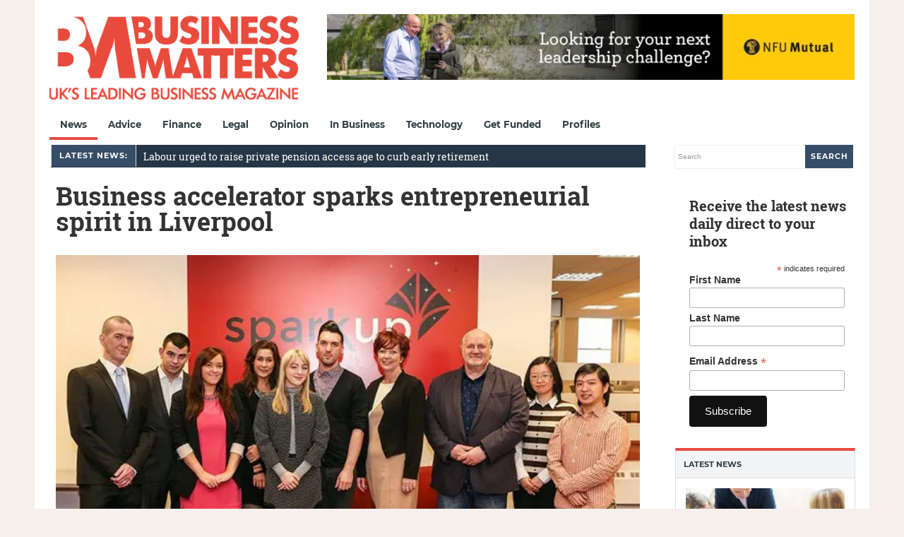

--- FILE ---
content_type: text/html; charset=UTF-8
request_url: https://bmmagazine.co.uk/news/business-accelerator-sparks-entrepreneurial-spirit-in-liverpool/
body_size: 28827
content:
<!DOCTYPE html>
<html lang="en-GB">
<head><meta charset="UTF-8"><script>if(navigator.userAgent.match(/MSIE|Internet Explorer/i)||navigator.userAgent.match(/Trident\/7\..*?rv:11/i)){var href=document.location.href;if(!href.match(/[?&]nowprocket/)){if(href.indexOf("?")==-1){if(href.indexOf("#")==-1){document.location.href=href+"?nowprocket=1"}else{document.location.href=href.replace("#","?nowprocket=1#")}}else{if(href.indexOf("#")==-1){document.location.href=href+"&nowprocket=1"}else{document.location.href=href.replace("#","&nowprocket=1#")}}}}</script><script>(()=>{class RocketLazyLoadScripts{constructor(){this.v="2.0.4",this.userEvents=["keydown","keyup","mousedown","mouseup","mousemove","mouseover","mouseout","touchmove","touchstart","touchend","touchcancel","wheel","click","dblclick","input"],this.attributeEvents=["onblur","onclick","oncontextmenu","ondblclick","onfocus","onmousedown","onmouseenter","onmouseleave","onmousemove","onmouseout","onmouseover","onmouseup","onmousewheel","onscroll","onsubmit"]}async t(){this.i(),this.o(),/iP(ad|hone)/.test(navigator.userAgent)&&this.h(),this.u(),this.l(this),this.m(),this.k(this),this.p(this),this._(),await Promise.all([this.R(),this.L()]),this.lastBreath=Date.now(),this.S(this),this.P(),this.D(),this.O(),this.M(),await this.C(this.delayedScripts.normal),await this.C(this.delayedScripts.defer),await this.C(this.delayedScripts.async),await this.T(),await this.F(),await this.j(),await this.A(),window.dispatchEvent(new Event("rocket-allScriptsLoaded")),this.everythingLoaded=!0,this.lastTouchEnd&&await new Promise(t=>setTimeout(t,500-Date.now()+this.lastTouchEnd)),this.I(),this.H(),this.U(),this.W()}i(){this.CSPIssue=sessionStorage.getItem("rocketCSPIssue"),document.addEventListener("securitypolicyviolation",t=>{this.CSPIssue||"script-src-elem"!==t.violatedDirective||"data"!==t.blockedURI||(this.CSPIssue=!0,sessionStorage.setItem("rocketCSPIssue",!0))},{isRocket:!0})}o(){window.addEventListener("pageshow",t=>{this.persisted=t.persisted,this.realWindowLoadedFired=!0},{isRocket:!0}),window.addEventListener("pagehide",()=>{this.onFirstUserAction=null},{isRocket:!0})}h(){let t;function e(e){t=e}window.addEventListener("touchstart",e,{isRocket:!0}),window.addEventListener("touchend",function i(o){o.changedTouches[0]&&t.changedTouches[0]&&Math.abs(o.changedTouches[0].pageX-t.changedTouches[0].pageX)<10&&Math.abs(o.changedTouches[0].pageY-t.changedTouches[0].pageY)<10&&o.timeStamp-t.timeStamp<200&&(window.removeEventListener("touchstart",e,{isRocket:!0}),window.removeEventListener("touchend",i,{isRocket:!0}),"INPUT"===o.target.tagName&&"text"===o.target.type||(o.target.dispatchEvent(new TouchEvent("touchend",{target:o.target,bubbles:!0})),o.target.dispatchEvent(new MouseEvent("mouseover",{target:o.target,bubbles:!0})),o.target.dispatchEvent(new PointerEvent("click",{target:o.target,bubbles:!0,cancelable:!0,detail:1,clientX:o.changedTouches[0].clientX,clientY:o.changedTouches[0].clientY})),event.preventDefault()))},{isRocket:!0})}q(t){this.userActionTriggered||("mousemove"!==t.type||this.firstMousemoveIgnored?"keyup"===t.type||"mouseover"===t.type||"mouseout"===t.type||(this.userActionTriggered=!0,this.onFirstUserAction&&this.onFirstUserAction()):this.firstMousemoveIgnored=!0),"click"===t.type&&t.preventDefault(),t.stopPropagation(),t.stopImmediatePropagation(),"touchstart"===this.lastEvent&&"touchend"===t.type&&(this.lastTouchEnd=Date.now()),"click"===t.type&&(this.lastTouchEnd=0),this.lastEvent=t.type,t.composedPath&&t.composedPath()[0].getRootNode()instanceof ShadowRoot&&(t.rocketTarget=t.composedPath()[0]),this.savedUserEvents.push(t)}u(){this.savedUserEvents=[],this.userEventHandler=this.q.bind(this),this.userEvents.forEach(t=>window.addEventListener(t,this.userEventHandler,{passive:!1,isRocket:!0})),document.addEventListener("visibilitychange",this.userEventHandler,{isRocket:!0})}U(){this.userEvents.forEach(t=>window.removeEventListener(t,this.userEventHandler,{passive:!1,isRocket:!0})),document.removeEventListener("visibilitychange",this.userEventHandler,{isRocket:!0}),this.savedUserEvents.forEach(t=>{(t.rocketTarget||t.target).dispatchEvent(new window[t.constructor.name](t.type,t))})}m(){const t="return false",e=Array.from(this.attributeEvents,t=>"data-rocket-"+t),i="["+this.attributeEvents.join("],[")+"]",o="[data-rocket-"+this.attributeEvents.join("],[data-rocket-")+"]",s=(e,i,o)=>{o&&o!==t&&(e.setAttribute("data-rocket-"+i,o),e["rocket"+i]=new Function("event",o),e.setAttribute(i,t))};new MutationObserver(t=>{for(const n of t)"attributes"===n.type&&(n.attributeName.startsWith("data-rocket-")||this.everythingLoaded?n.attributeName.startsWith("data-rocket-")&&this.everythingLoaded&&this.N(n.target,n.attributeName.substring(12)):s(n.target,n.attributeName,n.target.getAttribute(n.attributeName))),"childList"===n.type&&n.addedNodes.forEach(t=>{if(t.nodeType===Node.ELEMENT_NODE)if(this.everythingLoaded)for(const i of[t,...t.querySelectorAll(o)])for(const t of i.getAttributeNames())e.includes(t)&&this.N(i,t.substring(12));else for(const e of[t,...t.querySelectorAll(i)])for(const t of e.getAttributeNames())this.attributeEvents.includes(t)&&s(e,t,e.getAttribute(t))})}).observe(document,{subtree:!0,childList:!0,attributeFilter:[...this.attributeEvents,...e]})}I(){this.attributeEvents.forEach(t=>{document.querySelectorAll("[data-rocket-"+t+"]").forEach(e=>{this.N(e,t)})})}N(t,e){const i=t.getAttribute("data-rocket-"+e);i&&(t.setAttribute(e,i),t.removeAttribute("data-rocket-"+e))}k(t){Object.defineProperty(HTMLElement.prototype,"onclick",{get(){return this.rocketonclick||null},set(e){this.rocketonclick=e,this.setAttribute(t.everythingLoaded?"onclick":"data-rocket-onclick","this.rocketonclick(event)")}})}S(t){function e(e,i){let o=e[i];e[i]=null,Object.defineProperty(e,i,{get:()=>o,set(s){t.everythingLoaded?o=s:e["rocket"+i]=o=s}})}e(document,"onreadystatechange"),e(window,"onload"),e(window,"onpageshow");try{Object.defineProperty(document,"readyState",{get:()=>t.rocketReadyState,set(e){t.rocketReadyState=e},configurable:!0}),document.readyState="loading"}catch(t){console.log("WPRocket DJE readyState conflict, bypassing")}}l(t){this.originalAddEventListener=EventTarget.prototype.addEventListener,this.originalRemoveEventListener=EventTarget.prototype.removeEventListener,this.savedEventListeners=[],EventTarget.prototype.addEventListener=function(e,i,o){o&&o.isRocket||!t.B(e,this)&&!t.userEvents.includes(e)||t.B(e,this)&&!t.userActionTriggered||e.startsWith("rocket-")||t.everythingLoaded?t.originalAddEventListener.call(this,e,i,o):(t.savedEventListeners.push({target:this,remove:!1,type:e,func:i,options:o}),"mouseenter"!==e&&"mouseleave"!==e||t.originalAddEventListener.call(this,e,t.savedUserEvents.push,o))},EventTarget.prototype.removeEventListener=function(e,i,o){o&&o.isRocket||!t.B(e,this)&&!t.userEvents.includes(e)||t.B(e,this)&&!t.userActionTriggered||e.startsWith("rocket-")||t.everythingLoaded?t.originalRemoveEventListener.call(this,e,i,o):t.savedEventListeners.push({target:this,remove:!0,type:e,func:i,options:o})}}J(t,e){this.savedEventListeners=this.savedEventListeners.filter(i=>{let o=i.type,s=i.target||window;return e!==o||t!==s||(this.B(o,s)&&(i.type="rocket-"+o),this.$(i),!1)})}H(){EventTarget.prototype.addEventListener=this.originalAddEventListener,EventTarget.prototype.removeEventListener=this.originalRemoveEventListener,this.savedEventListeners.forEach(t=>this.$(t))}$(t){t.remove?this.originalRemoveEventListener.call(t.target,t.type,t.func,t.options):this.originalAddEventListener.call(t.target,t.type,t.func,t.options)}p(t){let e;function i(e){return t.everythingLoaded?e:e.split(" ").map(t=>"load"===t||t.startsWith("load.")?"rocket-jquery-load":t).join(" ")}function o(o){function s(e){const s=o.fn[e];o.fn[e]=o.fn.init.prototype[e]=function(){return this[0]===window&&t.userActionTriggered&&("string"==typeof arguments[0]||arguments[0]instanceof String?arguments[0]=i(arguments[0]):"object"==typeof arguments[0]&&Object.keys(arguments[0]).forEach(t=>{const e=arguments[0][t];delete arguments[0][t],arguments[0][i(t)]=e})),s.apply(this,arguments),this}}if(o&&o.fn&&!t.allJQueries.includes(o)){const e={DOMContentLoaded:[],"rocket-DOMContentLoaded":[]};for(const t in e)document.addEventListener(t,()=>{e[t].forEach(t=>t())},{isRocket:!0});o.fn.ready=o.fn.init.prototype.ready=function(i){function s(){parseInt(o.fn.jquery)>2?setTimeout(()=>i.bind(document)(o)):i.bind(document)(o)}return"function"==typeof i&&(t.realDomReadyFired?!t.userActionTriggered||t.fauxDomReadyFired?s():e["rocket-DOMContentLoaded"].push(s):e.DOMContentLoaded.push(s)),o([])},s("on"),s("one"),s("off"),t.allJQueries.push(o)}e=o}t.allJQueries=[],o(window.jQuery),Object.defineProperty(window,"jQuery",{get:()=>e,set(t){o(t)}})}P(){const t=new Map;document.write=document.writeln=function(e){const i=document.currentScript,o=document.createRange(),s=i.parentElement;let n=t.get(i);void 0===n&&(n=i.nextSibling,t.set(i,n));const c=document.createDocumentFragment();o.setStart(c,0),c.appendChild(o.createContextualFragment(e)),s.insertBefore(c,n)}}async R(){return new Promise(t=>{this.userActionTriggered?t():this.onFirstUserAction=t})}async L(){return new Promise(t=>{document.addEventListener("DOMContentLoaded",()=>{this.realDomReadyFired=!0,t()},{isRocket:!0})})}async j(){return this.realWindowLoadedFired?Promise.resolve():new Promise(t=>{window.addEventListener("load",t,{isRocket:!0})})}M(){this.pendingScripts=[];this.scriptsMutationObserver=new MutationObserver(t=>{for(const e of t)e.addedNodes.forEach(t=>{"SCRIPT"!==t.tagName||t.noModule||t.isWPRocket||this.pendingScripts.push({script:t,promise:new Promise(e=>{const i=()=>{const i=this.pendingScripts.findIndex(e=>e.script===t);i>=0&&this.pendingScripts.splice(i,1),e()};t.addEventListener("load",i,{isRocket:!0}),t.addEventListener("error",i,{isRocket:!0}),setTimeout(i,1e3)})})})}),this.scriptsMutationObserver.observe(document,{childList:!0,subtree:!0})}async F(){await this.X(),this.pendingScripts.length?(await this.pendingScripts[0].promise,await this.F()):this.scriptsMutationObserver.disconnect()}D(){this.delayedScripts={normal:[],async:[],defer:[]},document.querySelectorAll("script[type$=rocketlazyloadscript]").forEach(t=>{t.hasAttribute("data-rocket-src")?t.hasAttribute("async")&&!1!==t.async?this.delayedScripts.async.push(t):t.hasAttribute("defer")&&!1!==t.defer||"module"===t.getAttribute("data-rocket-type")?this.delayedScripts.defer.push(t):this.delayedScripts.normal.push(t):this.delayedScripts.normal.push(t)})}async _(){await this.L();let t=[];document.querySelectorAll("script[type$=rocketlazyloadscript][data-rocket-src]").forEach(e=>{let i=e.getAttribute("data-rocket-src");if(i&&!i.startsWith("data:")){i.startsWith("//")&&(i=location.protocol+i);try{const o=new URL(i).origin;o!==location.origin&&t.push({src:o,crossOrigin:e.crossOrigin||"module"===e.getAttribute("data-rocket-type")})}catch(t){}}}),t=[...new Map(t.map(t=>[JSON.stringify(t),t])).values()],this.Y(t,"preconnect")}async G(t){if(await this.K(),!0!==t.noModule||!("noModule"in HTMLScriptElement.prototype))return new Promise(e=>{let i;function o(){(i||t).setAttribute("data-rocket-status","executed"),e()}try{if(navigator.userAgent.includes("Firefox/")||""===navigator.vendor||this.CSPIssue)i=document.createElement("script"),[...t.attributes].forEach(t=>{let e=t.nodeName;"type"!==e&&("data-rocket-type"===e&&(e="type"),"data-rocket-src"===e&&(e="src"),i.setAttribute(e,t.nodeValue))}),t.text&&(i.text=t.text),t.nonce&&(i.nonce=t.nonce),i.hasAttribute("src")?(i.addEventListener("load",o,{isRocket:!0}),i.addEventListener("error",()=>{i.setAttribute("data-rocket-status","failed-network"),e()},{isRocket:!0}),setTimeout(()=>{i.isConnected||e()},1)):(i.text=t.text,o()),i.isWPRocket=!0,t.parentNode.replaceChild(i,t);else{const i=t.getAttribute("data-rocket-type"),s=t.getAttribute("data-rocket-src");i?(t.type=i,t.removeAttribute("data-rocket-type")):t.removeAttribute("type"),t.addEventListener("load",o,{isRocket:!0}),t.addEventListener("error",i=>{this.CSPIssue&&i.target.src.startsWith("data:")?(console.log("WPRocket: CSP fallback activated"),t.removeAttribute("src"),this.G(t).then(e)):(t.setAttribute("data-rocket-status","failed-network"),e())},{isRocket:!0}),s?(t.fetchPriority="high",t.removeAttribute("data-rocket-src"),t.src=s):t.src="data:text/javascript;base64,"+window.btoa(unescape(encodeURIComponent(t.text)))}}catch(i){t.setAttribute("data-rocket-status","failed-transform"),e()}});t.setAttribute("data-rocket-status","skipped")}async C(t){const e=t.shift();return e?(e.isConnected&&await this.G(e),this.C(t)):Promise.resolve()}O(){this.Y([...this.delayedScripts.normal,...this.delayedScripts.defer,...this.delayedScripts.async],"preload")}Y(t,e){this.trash=this.trash||[];let i=!0;var o=document.createDocumentFragment();t.forEach(t=>{const s=t.getAttribute&&t.getAttribute("data-rocket-src")||t.src;if(s&&!s.startsWith("data:")){const n=document.createElement("link");n.href=s,n.rel=e,"preconnect"!==e&&(n.as="script",n.fetchPriority=i?"high":"low"),t.getAttribute&&"module"===t.getAttribute("data-rocket-type")&&(n.crossOrigin=!0),t.crossOrigin&&(n.crossOrigin=t.crossOrigin),t.integrity&&(n.integrity=t.integrity),t.nonce&&(n.nonce=t.nonce),o.appendChild(n),this.trash.push(n),i=!1}}),document.head.appendChild(o)}W(){this.trash.forEach(t=>t.remove())}async T(){try{document.readyState="interactive"}catch(t){}this.fauxDomReadyFired=!0;try{await this.K(),this.J(document,"readystatechange"),document.dispatchEvent(new Event("rocket-readystatechange")),await this.K(),document.rocketonreadystatechange&&document.rocketonreadystatechange(),await this.K(),this.J(document,"DOMContentLoaded"),document.dispatchEvent(new Event("rocket-DOMContentLoaded")),await this.K(),this.J(window,"DOMContentLoaded"),window.dispatchEvent(new Event("rocket-DOMContentLoaded"))}catch(t){console.error(t)}}async A(){try{document.readyState="complete"}catch(t){}try{await this.K(),this.J(document,"readystatechange"),document.dispatchEvent(new Event("rocket-readystatechange")),await this.K(),document.rocketonreadystatechange&&document.rocketonreadystatechange(),await this.K(),this.J(window,"load"),window.dispatchEvent(new Event("rocket-load")),await this.K(),window.rocketonload&&window.rocketonload(),await this.K(),this.allJQueries.forEach(t=>t(window).trigger("rocket-jquery-load")),await this.K(),this.J(window,"pageshow");const t=new Event("rocket-pageshow");t.persisted=this.persisted,window.dispatchEvent(t),await this.K(),window.rocketonpageshow&&window.rocketonpageshow({persisted:this.persisted})}catch(t){console.error(t)}}async K(){Date.now()-this.lastBreath>45&&(await this.X(),this.lastBreath=Date.now())}async X(){return document.hidden?new Promise(t=>setTimeout(t)):new Promise(t=>requestAnimationFrame(t))}B(t,e){return e===document&&"readystatechange"===t||(e===document&&"DOMContentLoaded"===t||(e===window&&"DOMContentLoaded"===t||(e===window&&"load"===t||e===window&&"pageshow"===t)))}static run(){(new RocketLazyLoadScripts).t()}}RocketLazyLoadScripts.run()})();</script>

<meta name="viewport" content="width=device-width, initial-scale=1">
<link rel="profile" href="http://gmpg.org/xfn/11">
<link rel="pingback" href="https://bmmagazine.co.uk/xmlrpc.php">


<meta name='robots' content='index, follow, max-image-preview:large, max-snippet:-1, max-video-preview:-1' />

	<!-- This site is optimized with the Yoast SEO Premium plugin v26.8 (Yoast SEO v26.8) - https://yoast.com/product/yoast-seo-premium-wordpress/ -->
	<title>Business accelerator sparks entrepreneurial spirit in Liverpool</title>
<link data-rocket-preload as="style" href="https://fonts.googleapis.com/css?family=Roboto%20Slab&#038;display=swap" rel="preload">
<link href="https://fonts.googleapis.com/css?family=Roboto%20Slab&#038;display=swap" media="print" onload="this.media=&#039;all&#039;" rel="stylesheet">
<noscript><link rel="stylesheet" href="https://fonts.googleapis.com/css?family=Roboto%20Slab&#038;display=swap"></noscript>
	<meta name="description" content="A programme which generated over £200,000 worth of investment opportunities, 17 local jobs and some of Liverpool’s brightest entrepreneurial talent, has launched again this year with more than double the intake of entrepreneurs." />
	<link rel="canonical" href="https://bmmagazine.co.uk/news/business-accelerator-sparks-entrepreneurial-spirit-in-liverpool/" />
	<meta property="og:locale" content="en_GB" />
	<meta property="og:type" content="article" />
	<meta property="og:title" content="Business accelerator sparks entrepreneurial spirit in Liverpool" />
	<meta property="og:description" content="A programme which generated over £200,000 worth of investment opportunities, 17 local jobs and some of Liverpool’s brightest entrepreneurial talent, has launched again this year with more than double the intake of entrepreneurs." />
	<meta property="og:url" content="https://bmmagazine.co.uk/news/business-accelerator-sparks-entrepreneurial-spirit-in-liverpool/" />
	<meta property="og:site_name" content="Business Matters" />
	<meta property="article:publisher" content="https://www.facebook.com/BusinessMatters" />
	<meta property="article:published_time" content="2015-04-07T12:05:33+00:00" />
	<meta property="og:image" content="https://bmmagazine.co.uk/wp-content/uploads/2015/04/spark-up.jpg" />
	<meta property="og:image:width" content="650" />
	<meta property="og:image:height" content="331" />
	<meta property="og:image:type" content="image/jpeg" />
	<meta name="author" content="Business Matters" />
	<meta name="twitter:card" content="summary_large_image" />
	<meta name="twitter:creator" content="@BizMattersmag" />
	<meta name="twitter:site" content="@BizMattersmag" />
	<meta name="twitter:label1" content="Written by" />
	<meta name="twitter:data1" content="Business Matters" />
	<meta name="twitter:label2" content="Estimated reading time" />
	<meta name="twitter:data2" content="2 minutes" />
	<script type="application/ld+json" class="yoast-schema-graph">{"@context":"https://schema.org","@graph":[{"@type":"Article","@id":"https://bmmagazine.co.uk/news/business-accelerator-sparks-entrepreneurial-spirit-in-liverpool/#article","isPartOf":{"@id":"https://bmmagazine.co.uk/news/business-accelerator-sparks-entrepreneurial-spirit-in-liverpool/"},"author":{"name":"Business Matters","@id":"https://bmmagazine.co.uk/#/schema/person/6789f84a7ab80a1fcb257243d79782c6"},"headline":"Business accelerator sparks entrepreneurial spirit in Liverpool","datePublished":"2015-04-07T12:05:33+00:00","mainEntityOfPage":{"@id":"https://bmmagazine.co.uk/news/business-accelerator-sparks-entrepreneurial-spirit-in-liverpool/"},"wordCount":414,"commentCount":0,"publisher":{"@id":"https://bmmagazine.co.uk/#organization"},"image":{"@id":"https://bmmagazine.co.uk/news/business-accelerator-sparks-entrepreneurial-spirit-in-liverpool/#primaryimage"},"thumbnailUrl":"https://bmmagazine.co.uk/wp-content/uploads/2015/04/spark-up.jpg","articleSection":["News"],"inLanguage":"en-GB","potentialAction":[{"@type":"CommentAction","name":"Comment","target":["https://bmmagazine.co.uk/news/business-accelerator-sparks-entrepreneurial-spirit-in-liverpool/#respond"]}],"copyrightYear":"2015","copyrightHolder":{"@id":"https://bmmagazine.co.uk/#organization"}},{"@type":"WebPage","@id":"https://bmmagazine.co.uk/news/business-accelerator-sparks-entrepreneurial-spirit-in-liverpool/","url":"https://bmmagazine.co.uk/news/business-accelerator-sparks-entrepreneurial-spirit-in-liverpool/","name":"Business accelerator sparks entrepreneurial spirit in Liverpool","isPartOf":{"@id":"https://bmmagazine.co.uk/#website"},"primaryImageOfPage":{"@id":"https://bmmagazine.co.uk/news/business-accelerator-sparks-entrepreneurial-spirit-in-liverpool/#primaryimage"},"image":{"@id":"https://bmmagazine.co.uk/news/business-accelerator-sparks-entrepreneurial-spirit-in-liverpool/#primaryimage"},"thumbnailUrl":"https://bmmagazine.co.uk/wp-content/uploads/2015/04/spark-up.jpg","datePublished":"2015-04-07T12:05:33+00:00","description":"A programme which generated over £200,000 worth of investment opportunities, 17 local jobs and some of Liverpool’s brightest entrepreneurial talent, has launched again this year with more than double the intake of entrepreneurs.","breadcrumb":{"@id":"https://bmmagazine.co.uk/news/business-accelerator-sparks-entrepreneurial-spirit-in-liverpool/#breadcrumb"},"inLanguage":"en-GB","potentialAction":[{"@type":"ReadAction","target":["https://bmmagazine.co.uk/news/business-accelerator-sparks-entrepreneurial-spirit-in-liverpool/"]}]},{"@type":"ImageObject","inLanguage":"en-GB","@id":"https://bmmagazine.co.uk/news/business-accelerator-sparks-entrepreneurial-spirit-in-liverpool/#primaryimage","url":"https://bmmagazine.co.uk/wp-content/uploads/2015/04/spark-up.jpg","contentUrl":"https://bmmagazine.co.uk/wp-content/uploads/2015/04/spark-up.jpg","width":650,"height":331,"caption":"spark-up"},{"@type":"BreadcrumbList","@id":"https://bmmagazine.co.uk/news/business-accelerator-sparks-entrepreneurial-spirit-in-liverpool/#breadcrumb","itemListElement":[{"@type":"ListItem","position":1,"name":"Home","item":"https://bmmagazine.co.uk/"},{"@type":"ListItem","position":2,"name":"News","item":"https://bmmagazine.co.uk/news/"},{"@type":"ListItem","position":3,"name":"Business accelerator sparks entrepreneurial spirit in Liverpool"}]},{"@type":"WebSite","@id":"https://bmmagazine.co.uk/#website","url":"https://bmmagazine.co.uk/","name":"Business Matters","description":"UK&#039;s leading SME business magazine","publisher":{"@id":"https://bmmagazine.co.uk/#organization"},"potentialAction":[{"@type":"SearchAction","target":{"@type":"EntryPoint","urlTemplate":"https://bmmagazine.co.uk/?s={search_term_string}"},"query-input":{"@type":"PropertyValueSpecification","valueRequired":true,"valueName":"search_term_string"}}],"inLanguage":"en-GB"},{"@type":"Organization","@id":"https://bmmagazine.co.uk/#organization","name":"Business Matters","url":"https://bmmagazine.co.uk/","logo":{"@type":"ImageObject","inLanguage":"en-GB","@id":"https://bmmagazine.co.uk/#/schema/logo/image/","url":"https://bmmagazine.co.uk/wp-content/uploads/2025/09/BM-New_logo_RED-scaled.png","contentUrl":"https://bmmagazine.co.uk/wp-content/uploads/2025/09/BM-New_logo_RED-scaled.png","width":850,"height":319,"caption":"Business Matters"},"image":{"@id":"https://bmmagazine.co.uk/#/schema/logo/image/"},"sameAs":["https://www.facebook.com/BusinessMatters","https://x.com/BizMattersmag","https://www.instagram.com/businessmatters/","https://www.linkedin.com/company/business-matters-magazine/about/","https://en.wikipedia.org/wiki/Business_Matters"],"description":"Capital Business Media is a leading specialist media and information business, dedicated to empowering professionals and consumers with the insights they need for confident decision-making. Since our launch nearly two decades ago, we’ve focused on building thriving, niche communities through compelling storytelling, initially in print and now across every channel our audiences use—online, social media, broadcast, and live events.","email":"info@cbmeg.co.uk","telephone":"020 7148 3861","legalName":"Capital Business Media Ltd","foundingDate":"2011-12-01","numberOfEmployees":{"@type":"QuantitativeValue","minValue":"11","maxValue":"50"}},{"@type":"Person","@id":"https://bmmagazine.co.uk/#/schema/person/6789f84a7ab80a1fcb257243d79782c6","name":"Business Matters","image":{"@type":"ImageObject","inLanguage":"en-GB","@id":"https://bmmagazine.co.uk/#/schema/person/image/","url":"https://bmmagazine.co.uk/wp-content/uploads/2012/07/bm_twitter2.png","contentUrl":"https://bmmagazine.co.uk/wp-content/uploads/2012/07/bm_twitter2.png","caption":"Business Matters"},"sameAs":["https://x.com/BizMattersmag"],"url":"https://bmmagazine.co.uk/author/businessmatters/"}]}</script>
	<!-- / Yoast SEO Premium plugin. -->


<link rel='dns-prefetch' href='//bmmagazine.co.uk' />
<link rel='dns-prefetch' href='//www.googletagmanager.com' />
<link rel='dns-prefetch' href='//maxcdn.bootstrapcdn.com' />
<link rel='dns-prefetch' href='//fonts.googleapis.com' />
<link href='https://fonts.gstatic.com' crossorigin rel='preconnect' />
<link rel="alternate" type="application/rss+xml" title="Business Matters &raquo; Feed" href="https://bmmagazine.co.uk/feed/" />
<style id='wp-img-auto-sizes-contain-inline-css' type='text/css'>
img:is([sizes=auto i],[sizes^="auto," i]){contain-intrinsic-size:3000px 1500px}
/*# sourceURL=wp-img-auto-sizes-contain-inline-css */
</style>
<style id='wp-block-library-inline-css' type='text/css'>
:root{--wp-block-synced-color:#7a00df;--wp-block-synced-color--rgb:122,0,223;--wp-bound-block-color:var(--wp-block-synced-color);--wp-editor-canvas-background:#ddd;--wp-admin-theme-color:#007cba;--wp-admin-theme-color--rgb:0,124,186;--wp-admin-theme-color-darker-10:#006ba1;--wp-admin-theme-color-darker-10--rgb:0,107,160.5;--wp-admin-theme-color-darker-20:#005a87;--wp-admin-theme-color-darker-20--rgb:0,90,135;--wp-admin-border-width-focus:2px}@media (min-resolution:192dpi){:root{--wp-admin-border-width-focus:1.5px}}.wp-element-button{cursor:pointer}:root .has-very-light-gray-background-color{background-color:#eee}:root .has-very-dark-gray-background-color{background-color:#313131}:root .has-very-light-gray-color{color:#eee}:root .has-very-dark-gray-color{color:#313131}:root .has-vivid-green-cyan-to-vivid-cyan-blue-gradient-background{background:linear-gradient(135deg,#00d084,#0693e3)}:root .has-purple-crush-gradient-background{background:linear-gradient(135deg,#34e2e4,#4721fb 50%,#ab1dfe)}:root .has-hazy-dawn-gradient-background{background:linear-gradient(135deg,#faaca8,#dad0ec)}:root .has-subdued-olive-gradient-background{background:linear-gradient(135deg,#fafae1,#67a671)}:root .has-atomic-cream-gradient-background{background:linear-gradient(135deg,#fdd79a,#004a59)}:root .has-nightshade-gradient-background{background:linear-gradient(135deg,#330968,#31cdcf)}:root .has-midnight-gradient-background{background:linear-gradient(135deg,#020381,#2874fc)}:root{--wp--preset--font-size--normal:16px;--wp--preset--font-size--huge:42px}.has-regular-font-size{font-size:1em}.has-larger-font-size{font-size:2.625em}.has-normal-font-size{font-size:var(--wp--preset--font-size--normal)}.has-huge-font-size{font-size:var(--wp--preset--font-size--huge)}.has-text-align-center{text-align:center}.has-text-align-left{text-align:left}.has-text-align-right{text-align:right}.has-fit-text{white-space:nowrap!important}#end-resizable-editor-section{display:none}.aligncenter{clear:both}.items-justified-left{justify-content:flex-start}.items-justified-center{justify-content:center}.items-justified-right{justify-content:flex-end}.items-justified-space-between{justify-content:space-between}.screen-reader-text{border:0;clip-path:inset(50%);height:1px;margin:-1px;overflow:hidden;padding:0;position:absolute;width:1px;word-wrap:normal!important}.screen-reader-text:focus{background-color:#ddd;clip-path:none;color:#444;display:block;font-size:1em;height:auto;left:5px;line-height:normal;padding:15px 23px 14px;text-decoration:none;top:5px;width:auto;z-index:100000}html :where(.has-border-color){border-style:solid}html :where([style*=border-top-color]){border-top-style:solid}html :where([style*=border-right-color]){border-right-style:solid}html :where([style*=border-bottom-color]){border-bottom-style:solid}html :where([style*=border-left-color]){border-left-style:solid}html :where([style*=border-width]){border-style:solid}html :where([style*=border-top-width]){border-top-style:solid}html :where([style*=border-right-width]){border-right-style:solid}html :where([style*=border-bottom-width]){border-bottom-style:solid}html :where([style*=border-left-width]){border-left-style:solid}html :where(img[class*=wp-image-]){height:auto;max-width:100%}:where(figure){margin:0 0 1em}html :where(.is-position-sticky){--wp-admin--admin-bar--position-offset:var(--wp-admin--admin-bar--height,0px)}@media screen and (max-width:600px){html :where(.is-position-sticky){--wp-admin--admin-bar--position-offset:0px}}

/*# sourceURL=wp-block-library-inline-css */
</style><style id='global-styles-inline-css' type='text/css'>
:root{--wp--preset--aspect-ratio--square: 1;--wp--preset--aspect-ratio--4-3: 4/3;--wp--preset--aspect-ratio--3-4: 3/4;--wp--preset--aspect-ratio--3-2: 3/2;--wp--preset--aspect-ratio--2-3: 2/3;--wp--preset--aspect-ratio--16-9: 16/9;--wp--preset--aspect-ratio--9-16: 9/16;--wp--preset--color--black: #000000;--wp--preset--color--cyan-bluish-gray: #abb8c3;--wp--preset--color--white: #ffffff;--wp--preset--color--pale-pink: #f78da7;--wp--preset--color--vivid-red: #cf2e2e;--wp--preset--color--luminous-vivid-orange: #ff6900;--wp--preset--color--luminous-vivid-amber: #fcb900;--wp--preset--color--light-green-cyan: #7bdcb5;--wp--preset--color--vivid-green-cyan: #00d084;--wp--preset--color--pale-cyan-blue: #8ed1fc;--wp--preset--color--vivid-cyan-blue: #0693e3;--wp--preset--color--vivid-purple: #9b51e0;--wp--preset--gradient--vivid-cyan-blue-to-vivid-purple: linear-gradient(135deg,rgb(6,147,227) 0%,rgb(155,81,224) 100%);--wp--preset--gradient--light-green-cyan-to-vivid-green-cyan: linear-gradient(135deg,rgb(122,220,180) 0%,rgb(0,208,130) 100%);--wp--preset--gradient--luminous-vivid-amber-to-luminous-vivid-orange: linear-gradient(135deg,rgb(252,185,0) 0%,rgb(255,105,0) 100%);--wp--preset--gradient--luminous-vivid-orange-to-vivid-red: linear-gradient(135deg,rgb(255,105,0) 0%,rgb(207,46,46) 100%);--wp--preset--gradient--very-light-gray-to-cyan-bluish-gray: linear-gradient(135deg,rgb(238,238,238) 0%,rgb(169,184,195) 100%);--wp--preset--gradient--cool-to-warm-spectrum: linear-gradient(135deg,rgb(74,234,220) 0%,rgb(151,120,209) 20%,rgb(207,42,186) 40%,rgb(238,44,130) 60%,rgb(251,105,98) 80%,rgb(254,248,76) 100%);--wp--preset--gradient--blush-light-purple: linear-gradient(135deg,rgb(255,206,236) 0%,rgb(152,150,240) 100%);--wp--preset--gradient--blush-bordeaux: linear-gradient(135deg,rgb(254,205,165) 0%,rgb(254,45,45) 50%,rgb(107,0,62) 100%);--wp--preset--gradient--luminous-dusk: linear-gradient(135deg,rgb(255,203,112) 0%,rgb(199,81,192) 50%,rgb(65,88,208) 100%);--wp--preset--gradient--pale-ocean: linear-gradient(135deg,rgb(255,245,203) 0%,rgb(182,227,212) 50%,rgb(51,167,181) 100%);--wp--preset--gradient--electric-grass: linear-gradient(135deg,rgb(202,248,128) 0%,rgb(113,206,126) 100%);--wp--preset--gradient--midnight: linear-gradient(135deg,rgb(2,3,129) 0%,rgb(40,116,252) 100%);--wp--preset--font-size--small: 13px;--wp--preset--font-size--medium: 20px;--wp--preset--font-size--large: 36px;--wp--preset--font-size--x-large: 42px;--wp--preset--spacing--20: 0.44rem;--wp--preset--spacing--30: 0.67rem;--wp--preset--spacing--40: 1rem;--wp--preset--spacing--50: 1.5rem;--wp--preset--spacing--60: 2.25rem;--wp--preset--spacing--70: 3.38rem;--wp--preset--spacing--80: 5.06rem;--wp--preset--shadow--natural: 6px 6px 9px rgba(0, 0, 0, 0.2);--wp--preset--shadow--deep: 12px 12px 50px rgba(0, 0, 0, 0.4);--wp--preset--shadow--sharp: 6px 6px 0px rgba(0, 0, 0, 0.2);--wp--preset--shadow--outlined: 6px 6px 0px -3px rgb(255, 255, 255), 6px 6px rgb(0, 0, 0);--wp--preset--shadow--crisp: 6px 6px 0px rgb(0, 0, 0);}:where(.is-layout-flex){gap: 0.5em;}:where(.is-layout-grid){gap: 0.5em;}body .is-layout-flex{display: flex;}.is-layout-flex{flex-wrap: wrap;align-items: center;}.is-layout-flex > :is(*, div){margin: 0;}body .is-layout-grid{display: grid;}.is-layout-grid > :is(*, div){margin: 0;}:where(.wp-block-columns.is-layout-flex){gap: 2em;}:where(.wp-block-columns.is-layout-grid){gap: 2em;}:where(.wp-block-post-template.is-layout-flex){gap: 1.25em;}:where(.wp-block-post-template.is-layout-grid){gap: 1.25em;}.has-black-color{color: var(--wp--preset--color--black) !important;}.has-cyan-bluish-gray-color{color: var(--wp--preset--color--cyan-bluish-gray) !important;}.has-white-color{color: var(--wp--preset--color--white) !important;}.has-pale-pink-color{color: var(--wp--preset--color--pale-pink) !important;}.has-vivid-red-color{color: var(--wp--preset--color--vivid-red) !important;}.has-luminous-vivid-orange-color{color: var(--wp--preset--color--luminous-vivid-orange) !important;}.has-luminous-vivid-amber-color{color: var(--wp--preset--color--luminous-vivid-amber) !important;}.has-light-green-cyan-color{color: var(--wp--preset--color--light-green-cyan) !important;}.has-vivid-green-cyan-color{color: var(--wp--preset--color--vivid-green-cyan) !important;}.has-pale-cyan-blue-color{color: var(--wp--preset--color--pale-cyan-blue) !important;}.has-vivid-cyan-blue-color{color: var(--wp--preset--color--vivid-cyan-blue) !important;}.has-vivid-purple-color{color: var(--wp--preset--color--vivid-purple) !important;}.has-black-background-color{background-color: var(--wp--preset--color--black) !important;}.has-cyan-bluish-gray-background-color{background-color: var(--wp--preset--color--cyan-bluish-gray) !important;}.has-white-background-color{background-color: var(--wp--preset--color--white) !important;}.has-pale-pink-background-color{background-color: var(--wp--preset--color--pale-pink) !important;}.has-vivid-red-background-color{background-color: var(--wp--preset--color--vivid-red) !important;}.has-luminous-vivid-orange-background-color{background-color: var(--wp--preset--color--luminous-vivid-orange) !important;}.has-luminous-vivid-amber-background-color{background-color: var(--wp--preset--color--luminous-vivid-amber) !important;}.has-light-green-cyan-background-color{background-color: var(--wp--preset--color--light-green-cyan) !important;}.has-vivid-green-cyan-background-color{background-color: var(--wp--preset--color--vivid-green-cyan) !important;}.has-pale-cyan-blue-background-color{background-color: var(--wp--preset--color--pale-cyan-blue) !important;}.has-vivid-cyan-blue-background-color{background-color: var(--wp--preset--color--vivid-cyan-blue) !important;}.has-vivid-purple-background-color{background-color: var(--wp--preset--color--vivid-purple) !important;}.has-black-border-color{border-color: var(--wp--preset--color--black) !important;}.has-cyan-bluish-gray-border-color{border-color: var(--wp--preset--color--cyan-bluish-gray) !important;}.has-white-border-color{border-color: var(--wp--preset--color--white) !important;}.has-pale-pink-border-color{border-color: var(--wp--preset--color--pale-pink) !important;}.has-vivid-red-border-color{border-color: var(--wp--preset--color--vivid-red) !important;}.has-luminous-vivid-orange-border-color{border-color: var(--wp--preset--color--luminous-vivid-orange) !important;}.has-luminous-vivid-amber-border-color{border-color: var(--wp--preset--color--luminous-vivid-amber) !important;}.has-light-green-cyan-border-color{border-color: var(--wp--preset--color--light-green-cyan) !important;}.has-vivid-green-cyan-border-color{border-color: var(--wp--preset--color--vivid-green-cyan) !important;}.has-pale-cyan-blue-border-color{border-color: var(--wp--preset--color--pale-cyan-blue) !important;}.has-vivid-cyan-blue-border-color{border-color: var(--wp--preset--color--vivid-cyan-blue) !important;}.has-vivid-purple-border-color{border-color: var(--wp--preset--color--vivid-purple) !important;}.has-vivid-cyan-blue-to-vivid-purple-gradient-background{background: var(--wp--preset--gradient--vivid-cyan-blue-to-vivid-purple) !important;}.has-light-green-cyan-to-vivid-green-cyan-gradient-background{background: var(--wp--preset--gradient--light-green-cyan-to-vivid-green-cyan) !important;}.has-luminous-vivid-amber-to-luminous-vivid-orange-gradient-background{background: var(--wp--preset--gradient--luminous-vivid-amber-to-luminous-vivid-orange) !important;}.has-luminous-vivid-orange-to-vivid-red-gradient-background{background: var(--wp--preset--gradient--luminous-vivid-orange-to-vivid-red) !important;}.has-very-light-gray-to-cyan-bluish-gray-gradient-background{background: var(--wp--preset--gradient--very-light-gray-to-cyan-bluish-gray) !important;}.has-cool-to-warm-spectrum-gradient-background{background: var(--wp--preset--gradient--cool-to-warm-spectrum) !important;}.has-blush-light-purple-gradient-background{background: var(--wp--preset--gradient--blush-light-purple) !important;}.has-blush-bordeaux-gradient-background{background: var(--wp--preset--gradient--blush-bordeaux) !important;}.has-luminous-dusk-gradient-background{background: var(--wp--preset--gradient--luminous-dusk) !important;}.has-pale-ocean-gradient-background{background: var(--wp--preset--gradient--pale-ocean) !important;}.has-electric-grass-gradient-background{background: var(--wp--preset--gradient--electric-grass) !important;}.has-midnight-gradient-background{background: var(--wp--preset--gradient--midnight) !important;}.has-small-font-size{font-size: var(--wp--preset--font-size--small) !important;}.has-medium-font-size{font-size: var(--wp--preset--font-size--medium) !important;}.has-large-font-size{font-size: var(--wp--preset--font-size--large) !important;}.has-x-large-font-size{font-size: var(--wp--preset--font-size--x-large) !important;}
/*# sourceURL=global-styles-inline-css */
</style>

<style id='classic-theme-styles-inline-css' type='text/css'>
/*! This file is auto-generated */
.wp-block-button__link{color:#fff;background-color:#32373c;border-radius:9999px;box-shadow:none;text-decoration:none;padding:calc(.667em + 2px) calc(1.333em + 2px);font-size:1.125em}.wp-block-file__button{background:#32373c;color:#fff;text-decoration:none}
/*# sourceURL=/wp-includes/css/classic-themes.min.css */
</style>
<link data-minify="1" rel='stylesheet' id='sab_font-awesome-css' href='https://bmmagazine.co.uk/wp-content/cache/min/1/font-awesome/4.7.0/css/font-awesome.min.css?ver=1763219846' type='text/css' media='all' />
<link data-minify="1" rel='stylesheet' id='sab_custom_css-css' href='https://bmmagazine.co.uk/wp-content/cache/min/1/wp-content/plugins/simple-author-bio/css/style.css?ver=1763219846' type='text/css' media='all' />
<link data-minify="1" rel='stylesheet' id='dashicons-css' href='https://bmmagazine.co.uk/wp-content/cache/min/1/wp-includes/css/dashicons.min.css?ver=1763219846' type='text/css' media='all' />
<link data-minify="1" rel='stylesheet' id='thickbox-css' href='https://bmmagazine.co.uk/wp-content/cache/min/1/wp-includes/js/thickbox/thickbox.css?ver=1763219846' type='text/css' media='all' />
<link data-minify="1" rel='stylesheet' id='dw-focus-main-css' href='https://bmmagazine.co.uk/wp-content/cache/min/1/wp-content/themes/dw-focus/assets/css/dw-focus.min.css?ver=1763219846' type='text/css' media='all' />
<link rel='stylesheet' id='dw-focus-style-css' href='https://bmmagazine.co.uk/wp-content/themes/dw-focus/style.css?ver=' type='text/css' media='all' />
<link rel='stylesheet' id='dw-focus-print-css' href='https://bmmagazine.co.uk/wp-content/themes/dw-focus/assets/css/print.css?ver=' type='text/css' media='print' />

<script type="rocketlazyloadscript" data-rocket-type="text/javascript" data-rocket-src="https://bmmagazine.co.uk/wp-includes/js/jquery/jquery.min.js?ver=3.7.1" id="jquery-core-js" data-rocket-defer defer></script>
<script type="rocketlazyloadscript" data-rocket-type="text/javascript" data-rocket-src="https://bmmagazine.co.uk/wp-includes/js/jquery/jquery-migrate.min.js?ver=3.4.1" id="jquery-migrate-js" data-rocket-defer defer></script>
<script type="rocketlazyloadscript" data-rocket-type="text/javascript" data-rocket-src="https://bmmagazine.co.uk/wp-content/themes/dw-focus/assets/js/modernizr.min.js?ver=6.9" id="modernizr-js" data-rocket-defer defer></script>
<script type="rocketlazyloadscript" data-rocket-type="text/javascript" data-rocket-src="https://bmmagazine.co.uk/wp-content/themes/dw-focus/assets/js/jquery-mobile.min.js?ver=1.3.2" id="jquery-mobile-js" data-rocket-defer defer></script>

<!-- Google tag (gtag.js) snippet added by Site Kit -->
<!-- Google Analytics snippet added by Site Kit -->
<script type="text/javascript" src="https://www.googletagmanager.com/gtag/js?id=G-3QS5B1V5KY" id="google_gtagjs-js" async></script>
<script type="text/javascript" id="google_gtagjs-js-after">
/* <![CDATA[ */
window.dataLayer = window.dataLayer || [];function gtag(){dataLayer.push(arguments);}
gtag("set","linker",{"domains":["bmmagazine.co.uk"]});
gtag("js", new Date());
gtag("set", "developer_id.dZTNiMT", true);
gtag("config", "G-3QS5B1V5KY");
//# sourceURL=google_gtagjs-js-after
/* ]]> */
</script>
<meta name="generator" content="Site Kit by Google 1.170.0" /><style type="text/css">a {color: #e84c3c}a:hover, a:active {color: #000000}.site-footer {color: #e84a3c}.site-footer a {color: #e84a3c}.site-footer a:hover, .site-footer a:active {color: #555555}.site-footer #footer-widgets .widget-title {color: #555555}.site-footer .footer-navigation, #footer-widgets { border-color: #333333}#footer-widgets .widget_nav_menu:after {background-color: #333333}.site-footer {background-color:#e84a3c}.author-info {
   display: none;
}body {color:#333333;font-weight:400;font-weight:400;font-size:14px;font-family:Arial;line-height:1.5;}h1, h2, h3, h4, h5, h6, .dw_focus_widget_news_slider .carousel-title-indicators li, .widget_news-slider .carousel-title-indicators li, .post-navigation .nav-links, .dw_focus_widget_news_ticker a, .widget_news-ticker a {font-weight: 400;font-family:Roboto Slab;line-height:1.3;}h1 {font-size:36px}h2 {font-size:28px}h2 {font-size:28px}h3 {font-size:24px}h4 {font-size:18px}h5 {font-size:14px}h6 {font-size:12px}</style><!-- 59d961edd6ddf6de2e30684aa17753f38cbd8121 -->
<script>
  (function(i,s,o,g,r,a,m){i['GoogleAnalyticsObject']=r;i[r]=i[r]||function(){
  (i[r].q=i[r].q||[]).push(arguments)},i[r].l=1*new Date();a=s.createElement(o),
  m=s.getElementsByTagName(o)[0];a.async=1;a.src=g;m.parentNode.insertBefore(a,m)
  })(window,document,'script','https://www.google-analytics.com/analytics.js','ga');

  ga('create', 'UA-38067156-1', 'auto');
  ga('send', 'pageview');

</script>

<!-- Facebook Pixel Code -->
<script type="rocketlazyloadscript">
  !function(f,b,e,v,n,t,s)
  {if(f.fbq)return;n=f.fbq=function(){n.callMethod?
  n.callMethod.apply(n,arguments):n.queue.push(arguments)};
  if(!f._fbq)f._fbq=n;n.push=n;n.loaded=!0;n.version='2.0';
  n.queue=[];t=b.createElement(e);t.async=!0;
  t.src=v;s=b.getElementsByTagName(e)[0];
  s.parentNode.insertBefore(t,s)}(window, document,'script',
  'https://connect.facebook.net/en_US/fbevents.js');
  fbq('init', '2149971195214794');
  fbq('track', 'PageView');
</script>
<noscript><img height="1" width="1" style="display:none"
  src="https://www.facebook.com/tr?id=2149971195214794&ev=PageView&noscript=1"
/></noscript>
<!-- End Facebook Pixel Code -->
<!-- Hotjar Tracking Code for https://bmmagazine.co.uk/ -->
<script type="rocketlazyloadscript">
    (function(h,o,t,j,a,r){
        h.hj=h.hj||function(){(h.hj.q=h.hj.q||[]).push(arguments)};
        h._hjSettings={hjid:2118011,hjsv:6};
        a=o.getElementsByTagName('head')[0];
        r=o.createElement('script');r.async=1;
        r.src=t+h._hjSettings.hjid+j+h._hjSettings.hjsv;
        a.appendChild(r);
    })(window,document,'https://static.hotjar.com/c/hotjar-','.js?sv=');
</script>                <script type="rocketlazyloadscript" id="auto-cmp-tmzr" data-version="v2.2u1.1" data-rocket-type="text/javascript" async="true">
                    (function() {
                    var host = "www.themoneytizer.com";
                    var element = document.createElement('script');
                    var firstScript = document.getElementsByTagName('script')[0];
                    var url = 'https://cmp.inmobi.com'
                        .concat('/choice/', '6Fv0cGNfc_bw8', '/', host, '/choice.js?tag_version=V3');
                    var uspTries = 0;
                    var uspTriesLimit = 3;
                    element.async = true;
                    element.type = 'text/javascript';
                    element.src = url;

                    firstScript.parentNode.insertBefore(element, firstScript);

                    function makeStub() {
                        var TCF_LOCATOR_NAME = '__tcfapiLocator';
                        var queue = [];
                        var win = window;
                        var cmpFrame;

                        function addFrame() {
                        var doc = win.document;
                        var otherCMP = !!(win.frames[TCF_LOCATOR_NAME]);

                        if (!otherCMP) {
                            if (doc.body) {
                            var iframe = doc.createElement('iframe');

                            iframe.style.cssText = 'display:none';
                            iframe.name = TCF_LOCATOR_NAME;
                            doc.body.appendChild(iframe);
                            } else {
                            setTimeout(addFrame, 5);
                            }
                        }
                        return !otherCMP;
                        }

                        function tcfAPIHandler() {
                        var gdprApplies;
                        var args = arguments;

                        if (!args.length) {
                            return queue;
                        } else if (args[0] === 'setGdprApplies') {
                            if (
                            args.length > 3 &&
                            args[2] === 2 &&
                            typeof args[3] === 'boolean'
                            ) {
                            gdprApplies = args[3];
                            if (typeof args[2] === 'function') {
                                args[2]('set', true);
                            }
                            }
                        } else if (args[0] === 'ping') {
                            var retr = {
                            gdprApplies: gdprApplies,
                            cmpLoaded: false,
                            cmpStatus: 'stub'
                            };

                            if (typeof args[2] === 'function') {
                            args[2](retr);
                            }
                        } else {
                            if(args[0] === 'init' && typeof args[3] === 'object') {
                            args[3] = Object.assign(args[3], { tag_version: 'V3' });
                            }
                            queue.push(args);
                        }
                        }

                        function postMessageEventHandler(event) {
                        var msgIsString = typeof event.data === 'string';
                        var json = {};

                        try {
                            if (msgIsString) {
                            json = JSON.parse(event.data);
                            } else {
                            json = event.data;
                            }
                        } catch (ignore) {}

                        var payload = json.__tcfapiCall;

                        if (payload) {
                            window.__tcfapi(
                            payload.command,
                            payload.version,
                            function(retValue, success) {
                                var returnMsg = {
                                __tcfapiReturn: {
                                    returnValue: retValue,
                                    success: success,
                                    callId: payload.callId
                                }
                                };
                                if (msgIsString) {
                                returnMsg = JSON.stringify(returnMsg);
                                }
                                if (event && event.source && event.source.postMessage) {
                                event.source.postMessage(returnMsg, '*');
                                }
                            },
                            payload.parameter
                            );
                        }
                        }

                        while (win) {
                        try {
                            if (win.frames[TCF_LOCATOR_NAME]) {
                            cmpFrame = win;
                            break;
                            }
                        } catch (ignore) {}

                        if (win === window.top) {
                            break;
                        }
                        win = win.parent;
                        }
                        if (!cmpFrame) {
                        addFrame();
                        win.__tcfapi = tcfAPIHandler;
                        win.addEventListener('message', postMessageEventHandler, false);
                        }
                    };

                    makeStub();

                    var uspStubFunction = function() {
                        var arg = arguments;
                        if (typeof window.__uspapi !== uspStubFunction) {
                        setTimeout(function() {
                            if (typeof window.__uspapi !== 'undefined') {
                            window.__uspapi.apply(window.__uspapi, arg);
                            }
                        }, 500);
                        }
                    };

                    var checkIfUspIsReady = function() {
                        uspTries++;
                        if (window.__uspapi === uspStubFunction && uspTries < uspTriesLimit) {
                        console.warn('USP is not accessible');
                        } else {
                        clearInterval(uspInterval);
                        }
                    };

                    if (typeof window.__uspapi === 'undefined') {
                        window.__uspapi = uspStubFunction;
                        var uspInterval = setInterval(checkIfUspIsReady, 6000);
                    }
                    })();
                </script>
            <link rel="icon" href="https://bmmagazine.co.uk/wp-content/uploads/2025/09/cropped-BM_SM-32x32.jpg" sizes="32x32" />
<link rel="icon" href="https://bmmagazine.co.uk/wp-content/uploads/2025/09/cropped-BM_SM-192x192.jpg" sizes="192x192" />
<link rel="apple-touch-icon" href="https://bmmagazine.co.uk/wp-content/uploads/2025/09/cropped-BM_SM-180x180.jpg" />
<meta name="msapplication-TileImage" content="https://bmmagazine.co.uk/wp-content/uploads/2025/09/cropped-BM_SM-270x270.jpg" />
		<style type="text/css" id="wp-custom-css">
			/* Footer cleanup */
.ft-pod,
footer table tr td:nth-child(2) ul li:nth-child(2),
.AV6256952d2b1bef28ec06f827 {
  display: none !important;
}

/* Headline (H1) */
h1, .entry-title {
  font-weight: 700 !important;
}

/* Post meta (date, category, author) */
.entry-meta {
  margin: 10px 0 20px;
  font-size: 14px;
  color: #666;
}

.entry-meta span {
  margin-right: 8px; /* gap between meta items */
}

.entry-meta span.post-author {
  margin-left: 8px; /* space before author */
}

.entry-meta a {
  color: #ff6600; /* logo orange */
  text-decoration: none;
}

.entry-meta a:hover {
  text-decoration: underline;
}

/* Featured image full width */
.entry-thumbnail.full-width img {
  width: 100%;
  height: auto;
}

/* Sidebar meta (date, category, author in sidebar) */
.sidebar-meta-block {
  border: 1px solid #eee;
  padding: 15px;
  margin-bottom: 20px;
  background: #fafafa;
}

.sidebar-meta {
  font-size: 14px;
  color: #666;
  margin-top: 20px;
  line-height: 1.5;
}

.sidebar-meta span {
  display: block; /* line by line alignment */
  margin-bottom: 5px;
}

.sidebar-meta a {
  color: #ff6600; /* logo orange */
  text-decoration: none;
}

.sidebar-meta a:hover {
  text-decoration: underline;
}
__________
/* 4. Typography Improvements */
body {
  line-height: 1.6;
  font-size: 16px;
  color: #222;
  -webkit-font-smoothing: antialiased;
}

.content-area, .entry-content, .post-content {
  max-width: 900px;
  margin: 0 auto;
  padding: 0 1rem;
}

/* 5. Low Color Contrast */
.meta, .post-meta, .date {
  color: #666; /* darker grey for better readability */
}
/* 6. Focus Outlines for Accessibility */
a:focus, button:focus {
  outline: 3px solid #e30613; /* brand red */
  outline-offset: 2px;
}
/* 7. Buttons / CTAs */
button,
input[type="submit"],
a.button,
.btn {
  display: inline-block;
  background: #e30613; /* brand red */
  color: #fff !important;
  padding: 0.6rem 1.2rem;
  border-radius: 6px;
  text-decoration: none;
  border: none;
  font-weight: 600;
  transition: all 0.3s ease;
}

button:hover,
a.button:hover,
.btn:hover {
  background: #000; /* hover to black */
  color: #fff !important;
}
______

/* 8. CSS Conflicts Fix (Safe Version) */



/* Ensure inner content fills card */
.article-card .entry-content,
.post .entry-content {
  flex: 1 !important;
  padding: 1rem; /* consistent spacing */
}

/* Buttons / CTAs */
button, a.button, .btn {
  background: #e30613 !important;
  color: #fff !important;
  border-radius: 6px !important;
  padding: 0.6rem 1.2rem !important;
}

/* Sticky header spacing */
body.has-sticky-header {
  padding-top: 80px !important;
}
_______1post issue above text __
/* 9. Minimum tap targets for mobile */
a, button, input[type="submit"], .btn {
  min-height: 44px;
  min-width: 44px;
  padding: 0.6rem 1.2rem; /* maintain spacing */
  display: inline-flex;
  align-items: center;
  justify-content: center;
}
/* 10. Sticky Header Space */
body.has-sticky-header {
  padding-top: 80px; /* adjust to actual header height */
}
/* 11. Prevent horizontal scrolling */
body {
  overflow-x: hidden; /* hide any accidental horizontal overflow */
}

p, li, h1, h2, h3, h4, h5, h6 {
  word-wrap: break-word; /* long words don't overflow container */
}
/* 12. Responsive Video Embeds */
.responsive-embed, .video-container {
  position: relative;
  padding-bottom: 56.25%; /* 16:9 aspect ratio */
  height: 0;
  overflow: hidden;
}

.responsive-embed iframe,
.video-container iframe {
  position: absolute;
  top: 0;
  left: 0;
  width: 100%;
  height: 100%;
}
/* 13. Social / Icon Alignment */
.social-icons, .social-links, .header-social {
  display: flex !important;
  justify-content: flex-start; /* align left, adjust if needed */
  align-items: center; /* vertical alignment */
  gap: 0.5rem; /* spacing between icons */
  margin-top: 0.2rem; /* small top margin for alignment */
}

.social-icons li, .social-links li {
  margin: 0;
  padding: 0;
}

/* 14. Smooth Animations – Safe Version */
button, a, .btn, .article-card, .post, .news-item {
  transition-property: background-color, color, transform, opacity;
  transition-duration: 0.3s;
  transition-timing-function: ease-in-out;
  backface-visibility: hidden; /* improve GPU rendering */
  will-change: transform, opacity; /* hint to browser */
}
/* 15. Vendor Prefixes for Compatibility */
button, a, .btn, .article-card, .post, .news-item {
  -webkit-transition: background-color 0.3s ease-in-out, color 0.3s ease-in-out, transform 0.3s ease-in-out, opacity 0.3s ease-in-out;
  -moz-transition: background-color 0.3s ease-in-out, color 0.3s ease-in-out, transform 0.3s ease-in-out, opacity 0.3s ease-in-out;
  -o-transition: background-color 0.3s ease-in-out, color 0.3s ease-in-out, transform 0.3s ease-in-out, opacity 0.3s ease-in-out;
  transition: background-color 0.3s ease-in-out, color 0.3s ease-in-out, transform 0.3s ease-in-out, opacity 0.3s ease-in-out;

  -webkit-backface-visibility: hidden;
  backface-visibility: hidden;
  
  -webkit-transform: translateZ(0);
  transform: translateZ(0);
}
/* 16. Font Fallbacks */
body, .content-area, .entry-content, .post-content {
  font-family: "Roboto", "Helvetica Neue", Helvetica, Arial, sans-serif;
}
function enqueue_theme_styles() {
    wp_enqueue_style('theme-style', get_stylesheet_uri(), array(), '20251017'); // version number updated
}
add_action('wp_enqueue_scripts', 'enqueue_theme_styles');

/* 19. Print Styles */
@media print {
  body, .content-area, .entry-content, .post-content {
    color: #000 !important;
    background: #fff !important;
    font-size: 12pt !important;
  }

  header, footer, nav, .sidebar, .ads, .btn, .banner-a-lnk {
    display: none !important; /* hide non-essential elements */
  }

  img {
    max-width: 100% !important;
    height: auto !important;
  }

  a::after {
    content: " (" attr(href) ")";
    font-size: 10pt;
  }
}
/* 22. Consistent Form Styles */
input[type="text"],
input[type="email"],
input[type="password"],
textarea,
select {
  width: 100%;
  padding: 0.6rem 1rem;
  border: 1px solid #ccc;
  border-radius: 6px;
  font-size: 1rem;
  font-family: inherit;
  box-sizing: border-box;
}

input:focus,
textarea:focus,
select:focus {
  border-color: #e30613;
  outline: none;
  box-shadow: 0 0 4px rgba(227, 6, 19, 0.3);
}

button[type="submit"],
input[type="submit"] {
  background: #e30613;
  color: #fff;
  border: none;
  padding: 0.7rem 1.4rem;
  border-radius: 6px;
  cursor: pointer;
  transition: background-color 0.3s ease-in-out;
}

button[type="submit"]:hover,
input[type="submit"]:hover {
  background: #c20510;
}
.navbar-nav.navbar-right {
  display: none !important;
}




		</style>
			
	<script data-ad-client="ca-pub-7528949385909099" async src="https://pagead2.googlesyndication.com/pagead/js/adsbygoogle.js"></script>

	<script type="rocketlazyloadscript" data-minify="1" async data-rocket-src="https://bmmagazine.co.uk/wp-content/cache/min/1/tag/js/gpt.js?ver=1763219847"></script>
<script type="rocketlazyloadscript">
  window.googletag = window.googletag || {cmd: []};
  googletag.cmd.push(function() {
  var TopMapping = googletag.sizeMapping().
  addSize([730, 200], [[728, 90], 'fluid']).
  addSize([0, 0], [[300,250], 'fluid']).
  build();
  
  var MidMapping = googletag.sizeMapping().
  addSize([730, 200], [[468, 60], 'fluid']).
  addSize([0, 0], [[300,250], 'fluid']).
  build();
  
  var SideMapping = googletag.sizeMapping().
  addSize([730, 200], [[160,600], [250,250], 'fluid']).
  addSize([0, 0], [[300,250], 'fluid']).
  build();
  
        googletag.defineSlot('/63118993/BMMagazine/ATF', [[728, 90], 'fluid', [300, 250]], 'div-gpt-ad-ATF').
        defineSizeMapping(TopMapping).
        addService(googletag.pubads());
        
        googletag.defineSlot('/63118993/BMMagazine/Middle1', [[300, 250], [468, 60], 'fluid'], 'div-gpt-ad-Middle1').
        defineSizeMapping(MidMapping).
        addService(googletag.pubads());
        
        googletag.defineSlot('/63118993/BMMagazine/Middle2', [[300, 250], [468, 60], 'fluid'], 'div-gpt-ad-Middle2').
        defineSizeMapping(MidMapping).
        addService(googletag.pubads());
                
        googletag.defineSlot('/63118993/BMMagazine/Middle3', [[300, 250], [468, 60], 'fluid'], 'div-gpt-ad-Middle3').
        defineSizeMapping(MidMapping).
        addService(googletag.pubads());
        
        googletag.defineSlot('/63118993/BMMagazine/Middle4', [[300, 250], [468, 60], 'fluid'], 'div-gpt-ad-Middle4').
        defineSizeMapping(MidMapping).
        addService(googletag.pubads());
        
        googletag.defineSlot('/63118993/BMMagazine/Side1', [[300, 250], [160, 600], [250, 250], 'fluid'], 'div-gpt-ad-Side1').
        defineSizeMapping(SideMapping).
        addService(googletag.pubads());
        
        googletag.defineSlot('/63118993/BMMagazine/Side2', [[300, 250], [160, 600], [250, 250], 'fluid'], 'div-gpt-ad-Side2').
        defineSizeMapping(SideMapping).
        addService(googletag.pubads());
        
    googletag.pubads().collapseEmptyDivs();
    googletag.enableServices();
    
  });
</script>
	

<style>

#wp_insert_ad_widget-5{

text-align: center !important;
}

</style>


<link data-minify="1" rel='stylesheet' id='dw-focus-style-css'  href='https://bmmagazine.co.uk/wp-content/cache/min/1/wp-content/themes/dw-focus/assets/css/newstyle.css?ver=1763219846' type='text/css' media='all' />

	<script type="rocketlazyloadscript" data-rocket-type="text/javascript" data-rocket-src="[data-uri]" data-rocket-defer defer></script>
	
	
<meta name="generator" content="WP Rocket 3.20.0.2" data-wpr-features="wpr_delay_js wpr_defer_js wpr_minify_js wpr_minify_css wpr_preload_links wpr_desktop" /></head>

<body class="wp-singular post-template-default single single-post postid-29725 single-format-standard wp-theme-dw-focus layout-boxed sidebar-right color-red">
<div data-rocket-location-hash="57eb0956558bf7ad8062fd5c02b81560" id="page" class="hfeed site">
	<header data-rocket-location-hash="53cc1e79b2ed34c24395bdfd383e56ba" class="site-header">
		<div data-rocket-location-hash="40f22408a88335a0945fffe944caafc3" class="container">
			<div class="row hidden-xs hidden-sm">
				<div class="col-md-4">

																<a href="https://bmmagazine.co.uk/" rel="home" class="site-logo"><img src="//bmmagazine.co.uk/wp-content/uploads/2025/09/BM-New_logo_RED-scaled.png" alt="Business Matters - The UKs largest Business Magazine" title="Business Matters"></a>
									</div>
								<div id="header-widgets" class="col-md-8"><aside id="custom_html-7" class="widget_text widget widget_custom_html"><div class="textwidget custom-html-widget"><a href="https://agent.nfumutual.co.uk/the-agent-opportunity/about-the-agent-opportunity?utm_source=Business+Matters&utm_medium=Banner+Ad&utm_campaign=AGENT+-+Evergreen+Campaign+2026"><img src="https://bmmagazine.co.uk/wp-content/uploads/2025/12/15413-ONLINE-BANNER-Business-Matter-Agent-Proposition4-1-scaled.jpg" alt="NFU Banner ad"/>
</a></div></aside></div>
							</div>
						<div class="navigation-wrap featured-articles-activated under-navigation-activated">
				<div class="featured-articles visible-lg lastest"><a href="javascript:void(0)" data-max="30" class="toggle-featured-articles" data-toggle="collapse" data-target=".featured-articles-list"><strong>30</strong> Must Read Articles <i class="fa fa-caret-down"></i></a><div class="featured-articles-list collapse"><div class="articles-list-inner"><i class="fa fa-spinner fa-pulse fa-2x"></i></div></div></div>				<nav id="masthead" class="navbar navbar-default site-navigation" role="banner">
					<div class="navbar-header">
												<button class="navbar-toggle" data-toggle="collapse" data-target=".main-navigation"><i class="fa fa-bars"></i></button>
												<a href="https://bmmagazine.co.uk/" rel="home" class="site-brand navbar-brand visible-xs visible-sm">
																						<img src="//bmmagazine.co.uk/wp-content/uploads/2025/09/BM-New_logo_RED-scaled.png" title="Business Matters">
													</a>
													<button class="search-toggle visible-xs visible-sm" data-toggle="collapse" data-target=".under-navigation"><i class="fa fa-search"></i></button>
											</div>

					<div id="site-navigation" class="collapse navbar-collapse main-navigation" role="navigation">
						<ul id="menu-bm-main-menu" class="nav navbar-nav navbar-left"><li class="current-post-ancestor active current-post-parent menu-news color-red"><a href="https://bmmagazine.co.uk/news/">News</a></li>
<li class="menu-advice color-blue"><a href="https://bmmagazine.co.uk/in-business/advice/">Advice</a></li>
<li class="menu-finance color-green"><a href="https://bmmagazine.co.uk/finance/">Finance</a></li>
<li class="menu-legal color-orange"><a href="https://bmmagazine.co.uk/legal/">Legal</a></li>
<li class="menu-opinion color-cyan"><a href="https://bmmagazine.co.uk/opinion/">Opinion</a></li>
<li class="menu-in-business color-indigo"><a href="https://bmmagazine.co.uk/in-business/">In Business</a></li>
<li class="menu-technology color-pink"><a href="https://bmmagazine.co.uk/tech/">Technology</a></li>
<li class="menu-get-funded color-violet"><a href="https://bmmagazine.co.uk/get-funded/">Get Funded</a></li>
<li class="menu-profiles color-purple"><a href="https://bmmagazine.co.uk/entrepreneur-interviews/entrepreneurs/">Profiles</a></li>
</ul>						<div class="hidden-xs hidden-sm">		<ul class="nav navbar-nav navbar-right">
									<li class="facebook-official">
				<a href="https://www.facebook.com/BusinessMatters"><i class="fa fa-facebook-official"></i></a>
			</li>
						<li class="twitter">
				<a href="https://twitter.com/BizMattersmag"><i class="fa fa-twitter"></i></a>
			</li>
						<li class="instagram">
				<a href="https://www.instagram.com/businessmatters/"><i class="fa fa-instagram"></i></a>
			</li>
														</ul>
	</div>
					</div>
				</nav>

								<div class="under-navigation hidden-xs hidden-sm">
					<div class="row">
						<div class="col-md-9 hidden-xs hidden-sm">		<aside id="news-ticker-2" class="widget dw_focus_widget_news_ticker">		<h2 class="widget-title">Latest News:</h2>		<div class="news-ticker-wrap headlines" data-interval="4000">
			<ul>
							<li>
					<a href="https://bmmagazine.co.uk/news/labour-urged-raise-private-pension-access-age/">Labour urged to raise private pension access age to curb early retirement</a>
								</li>
							<li>
					<a href="https://bmmagazine.co.uk/news/calling-colleagues-old-it-skills-not-age-discrimination-tribunal/">Calling colleagues ‘old’ over IT skills is not age discrimination, tribunal rules</a>
								</li>
							<li>
					<a href="https://bmmagazine.co.uk/news/mike-lynch-bayesian-superyacht-builder-sues-widow/">Mike Lynch superyacht builder sues widow for £400m over Bayesian sinking</a>
								</li>
							<li>
					<a href="https://bmmagazine.co.uk/news/nigel-farage-tax-banks-bank-of-england-interest-payments/">Nigel Farage renews pledge to tax banks by scrapping Bank of England interest payments</a>
								</li>
							<li>
					<a href="https://bmmagazine.co.uk/news/government-borrowing-falls-income-tax-windfall-public-finances/">Government borrowing falls on income tax windfall, but pressure on public finances remains</a>
								</li>
							<li>
					<a href="https://bmmagazine.co.uk/news/next-buys-russell-and-bromley-shops-at-risk/">Next buys Russell &#038; Bromley out of administration as 33 shops face uncertainty</a>
								</li>
							<li>
					<a href="https://bmmagazine.co.uk/news/steven-bartlett-diary-of-a-ceo-celebrity-backlash/">Steven Bartlett faces celebrity backlash over Diary of a CEO podcast comments</a>
								</li>
							<li>
					<a href="https://bmmagazine.co.uk/news/uk-inflation-rises-december-2025-ons/">UK inflation rises to 3.4%, first increase in five months</a>
								</li>
							<li>
					<a href="https://bmmagazine.co.uk/news/elon-musk-ryanair-takeover-spat-oleary/">Elon Musk floats Ryanair takeover amid public spat with Michael O’Leary</a>
								</li>
							<li>
					<a href="https://bmmagazine.co.uk/news/hotel-bosses-demand-business-rates-relief-beyond-pubs/">Hotel industry chiefs urge chancellor to extend business rates relief beyond pubs</a>
								</li>
						</ul>
		</div>
		</aside>		</div>
						<div class="col-md-3"><form method="get" id="searchform" action="https://bmmagazine.co.uk/">
	<input type="text" name="s" id="s" class="form-control" value="" placeholder="Search">
	<input type="submit" class="search-submit">
</form>
</div>
					</div>
				</div>
							</div>
		</div>
	</header>

	<div data-rocket-location-hash="9aeef69b3a30307314ed240f74205056" id="content" class="site-content">






<div data-rocket-location-hash="e432d18f9be3a6f3771e58983e33b481" class="container col-lg-9">
	<div class="content-inner">
		<div class="row">
			<div class="col-lg-9">
				<div id="primary" class="content-area">
					<main id="main" class="site-main" role="main">
																	
<article id="post-29725" class="post-29725 post type-post status-publish format-standard has-post-thumbnail hentry category-news color-red">

    <header class="entry-header">
        <h1 class="entry-title">Business accelerator sparks entrepreneurial spirit in Liverpool</h1>    </header>

            <div class="entry-thumbnail">
            <img width="650" height="331" src="https://bmmagazine.co.uk/wp-content/smush-webp/2015/04/spark-up.jpg.webp" class="attachment-post-thumbnail size-post-thumbnail wp-post-image" alt="spark-up" decoding="async" fetchpriority="high" srcset="https://bmmagazine.co.uk/wp-content/smush-webp/2015/04/spark-up.jpg.webp 650w, https://bmmagazine.co.uk/wp-content/smush-webp/2015/04/spark-up-300x153.jpg.webp 300w, https://bmmagazine.co.uk/wp-content/uploads/2015/04/spark-up-108x55.jpg 108w" sizes="(max-width: 650px) 100vw, 650px" />        </div>
    
    <div class="row">

        <!-- Main Content -->
        <div class="entry-content col-md-9 col-md-push-3">
            <p>Spark Up, based at the Liverpool Chamber of Commerce launched in 2014 as a pilot programme with the aim of creating 500 &lsquo;super businesses&rsquo; in Merseyside in the next five years.</p>
<p>Fifteen businesses were awarded a place on Spark Up&rsquo;s five month pilot programme and between them they have generated an extra &pound;205,000 worth of investment opportunities, increased their collective turnover by around 103 per cent and created employment opportunities for an additional 17 local people.</p>
<p>Now 37 new businesses will have the chance to create their own success after securing a place on this year&rsquo;s programme, which started earlier this month.</p>
<p>Founder of the programme Jenny Stewart said: &ldquo;Liverpool really is leading the way in developing new businesses and encouraging an entrepreneurial mind set and you only need to look at the results of our pilot programme to see this.</p>
<p>&ldquo;The pilot proved that there is room for this type of accelerator programme in Liverpool and that the Spark Up model works. What we saw was budding entrepreneurs working with each other and collaborating on their journey to business success.</p>
<p>&ldquo;Now we have 37 new entrepreneurs, including a few familiar faces from last year, ready to take on the challenge and push and drive their businesses on to success.</p>
<p>&ldquo;The calibre of entries this year was absolutely outstanding and what was really pleasing to see, was the diversity of the businesses that put themselves forward. We saw everything from digital app companies to fashion and lifestyle businesses and there were many who got us very excited here at our Spark Up headquarters.</p>
<p>&ldquo;I am genuinely excited to see how each of our entrepreneurs develop over the next 20 weeks and wish them all the very best on their Spark Up journey.&ldquo;</p>
<p>Paul Bibby from MSB Solicitors was one of the first business leaders to sign up as a Spark up mentor this year. He said: &ldquo;As soon as we heard about Spark Up we were keen to sign up and offer our support.</p>
<p>&ldquo;As a company we have lots of experience in the business world and hope to share this with some of the entrepreneurs and help guide them on their business journey.</p>
<p>&ldquo;We will look to offer advice on a whole range of business subjects, as well as bring in some of our strategic partners wherever possible to make sure each of them goes away with a clearer focus on what they need to do to make reach their business goals.&ldquo;</p>

            
                    </div><!-- /.entry-content -->

        <!-- Sidebar -->
        <div class="entry-sidebar col-md-3 col-md-pull-9">

            <!-- Sidebar Meta Block -->
            <div class="sidebar-meta-block share-box">
                <div class="sidebar-meta">
                    <span class="post-date">April 7, 2015</span><br>
                    <span class="post-category"><a href="https://bmmagazine.co.uk/news/" rel="category tag">News</a></span><br>
                    <span class="post-author">
                        <a href="https://bmmagazine.co.uk/author/businessmatters/">
                            Business Matters                        </a>
                    </span>
                </div>
            </div>

            <!-- Existing Sidebar Content -->
            		<div class="entry-sharing">
			<h3>Sharing</h3>
							<ul class="list-group">
					<li class="list-group-item"><a href="mailto:?Subject=Business accelerator sparks entrepreneurial spirit in Liverpool&amp;body=https://bmmagazine.co.uk/news/business-accelerator-sparks-entrepreneurial-spirit-in-liverpool/"><i class="fa fa-envelope"></i> Email this article</a></li>
					<li class="list-group-item"><a onclick="window.print();"><i class="fa fa-print"></i> Print this article</a></li>
				</ul>
						</div>
			
        </div><!-- /.entry-sidebar -->

    </div><!-- /.row -->

</article>
												
	<nav class="navigation post-navigation" aria-label="Posts">
		<h2 class="screen-reader-text">Post navigation</h2>
		<div class="nav-links"><div class="nav-previous"><a href="https://bmmagazine.co.uk/tech/reviewed-qnap-qgenie-pocket-nas/" rel="prev">Review: QNAP QGenie Pocket NAS</a></div><div class="nav-next"><a href="https://bmmagazine.co.uk/news/kpmg-signs-deal-with-rbs-entrepreneurial-spark-to-support-start-ups-across-scotland/" rel="next">KPMG signs deal with RBS &#038; Entrepreneurial Spark to support start-ups across Scotland</a></div></div>
	</nav>						<div class="author-info">
							<div class="author-avatar">
								<img src="https://bmmagazine.co.uk/wp-content/smush-webp/2012/07/bm_twitter2.png.webp" width="72" height="72" srcset="https://bmmagazine.co.uk/wp-content/smush-webp/2012/07/bm_twitter2.png.webp 2x" alt="Business Matters" class="avatar avatar-72 wp-user-avatar wp-user-avatar-72 alignnone photo" />							</div>
							<div class="author-detail">
								<h4 class="author-title"> <a href="https://bmmagazine.co.uk/author/businessmatters/" title="Posts by Business Matters" rel="author">Business Matters</a></h4>
								<p class="site-url"><a href=""></a>
								</p>
								<p class="author-description"></p>
								<ul class="author-icons">
																	</ul>

							</div>
						</div>
						
																		<!-- Related Posts  -->
																	</div>
										</div>
									</div>
								
						
<div id="disqus_thread"></div>
<script type="rocketlazyloadscript">
    var embedVars = {"disqusConfig":{"integration":"wordpress 3.1.4 6.9"},"disqusIdentifier":"29725 https:\/\/www.bmmagazine.co.uk\/?p=29725","disqusShortname":"businessmatters","disqusTitle":"Business accelerator sparks entrepreneurial spirit in Liverpool","disqusUrl":"https:\/\/bmmagazine.co.uk\/news\/business-accelerator-sparks-entrepreneurial-spirit-in-liverpool\/","postId":29725};
    var disqus_url = embedVars.disqusUrl;
var disqus_identifier = embedVars.disqusIdentifier;
var disqus_container_id = 'disqus_thread';
var disqus_shortname = embedVars.disqusShortname;
var disqus_title = embedVars.disqusTitle;
var disqus_config_custom = window.disqus_config;
var disqus_config = function () {
    /*
    All currently supported events:
    onReady: fires when everything is ready,
    onNewComment: fires when a new comment is posted,
    onIdentify: fires when user is authenticated
    */
    var dsqConfig = embedVars.disqusConfig;
    this.page.integration = dsqConfig.integration;
    this.page.remote_auth_s3 = dsqConfig.remote_auth_s3;
    this.page.api_key = dsqConfig.api_key;
    this.sso = dsqConfig.sso;
    this.language = dsqConfig.language;

    if (disqus_config_custom)
        disqus_config_custom.call(this);
};

(function() {
    // Adds the disqus_thread id to the comment section if site is using a WP block theme
    var commentsBlock = document.querySelector('.wp-block-comments');
    if (commentsBlock) {
        commentsBlock.id = 'disqus_thread';
    }
    if (document.getElementById(disqus_container_id)) {
        var dsq = document.createElement('script');
        dsq.type = 'text/javascript';
        dsq.async = true;
        dsq.src = 'https://' + disqus_shortname + '.disqus.com/embed.js';
        (document.getElementsByTagName('head')[0] || document.getElementsByTagName('body')[0]).appendChild(dsq);
    } else {
        console.error("Could not find 'disqus_thread' container to load DISQUS.  This is usually the result of a WordPress theme conflicting with the DISQUS plugin.  Try switching your site to a Classic Theme, or contact DISQUS support for help.");
    }
})();
</script>
										</main>
				</div>
			</div>
			<div data-rocket-location-hash="22192024d5bc8ddba247c41be96f7e79" class="col-lg-3">
				
<div id="secondary" class="widget-area" role="complementary">
	
	<aside id="custom_html-20" class="widget_text widget widget_custom_html"><div class="textwidget custom-html-widget"><div id="mc_embed_shell">
      <link data-minify="1" href="https://bmmagazine.co.uk/wp-content/cache/min/1/embedcode/classic-061523.css?ver=1763219846" rel="stylesheet" type="text/css"/>
  <style type="text/css">
        #mc_embed_signup{background:#fff;clear:left; font:14px Helvetica,Arial,sans-serif; width: 270px;}
        /* Add your own Mailchimp form style overrides in your site stylesheet or in this style block.
           We recommend moving this block and the preceding CSS link to the HEAD of your HTML file. */
</style>
<div id="mc_embed_signup">
    <form action="https://bmmagazine.us9.list-manage.com/subscribe/post?u=c43d805b561be9e79c8516f00&amp;id=5fb1ffe5cf&amp;f_id=0049a3e1f0" method="post" id="mc-embedded-subscribe-form" name="mc-embedded-subscribe-form" class="validate" target="_blank">
        <div id="mc_embed_signup_scroll"><h2>Receive the latest news daily direct to your inbox</h2>
            <div class="indicates-required"><span class="asterisk">*</span> indicates required</div>
            <div class="mc-field-group"><label for="mce-FNAME">First Name </label><input type="text" name="FNAME" class=" text" id="mce-FNAME" value=""/></div><div class="mc-field-group"><label for="mce-LNAME">Last Name </label><input type="text" name="LNAME" class=" text" id="mce-LNAME" value=""/></div><div class="mc-field-group"><label for="mce-EMAIL">Email Address <span class="asterisk">*</span></label><input type="email" name="EMAIL" class="required email" id="mce-EMAIL" required="" value=""/></div>
<div hidden=""><input type="hidden" name="tags" value="11842597,11842649,11842650,11842653,11842654,11842656,11842661"/></div>
        <div id="mce-responses" class="clear">
            <div class="response" id="mce-error-response" style="display: none;"></div>
            <div class="response" id="mce-success-response" style="display: none;"></div>
        </div><div aria-hidden="true" style="position: absolute; left: -5000px;"><input type="text" name="b_c43d805b561be9e79c8516f00_5fb1ffe5cf" tabindex="-1" value=""/></div><div class="clear"><input type="submit" name="subscribe" id="mc-embedded-subscribe" class="button" value="Subscribe"/></div>
    </div>
</form>
</div>
<script type="rocketlazyloadscript" data-minify="1" data-rocket-type="text/javascript" data-rocket-src="https://bmmagazine.co.uk/wp-content/cache/min/1/downloads.mailchimp.com/js/mc-validate.js?ver=1763219848" data-rocket-defer defer></script><script type="rocketlazyloadscript" data-rocket-type="text/javascript">window.addEventListener('DOMContentLoaded', function() {(function($) {window.fnames = new Array(); window.ftypes = new Array();fnames[1]='FNAME';ftypes[1]='text';fnames[2]='LNAME';ftypes[2]='text';fnames[0]='EMAIL';ftypes[0]='email';fnames[3]='ADDRESS';ftypes[3]='address';fnames[4]='PHONE';ftypes[4]='phone';fnames[5]='BIRTHDAY';ftypes[5]='birthday';fnames[6]='COMPANY';ftypes[6]='text';fnames[7]='MMERGE7';ftypes[7]='text';fnames[8]='MMERGE8';ftypes[8]='text';fnames[9]='MMERGE9';ftypes[9]='text';fnames[10]='MMERGE10';ftypes[10]='text';fnames[11]='MMERGE11';ftypes[11]='text';}(jQuery));var $mcj = jQuery.noConflict(true);});</script></div>
</div></aside>		<aside id="news-grid-10" class="widget dw_focus_widget_news_grid">		<div class="color-red">
							<h2 class="widget-title">									<a href="https://bmmagazine.co.uk/news/">Latest News</a>
								</h2>			
			<div class="news-grid">
								<div class="row">
																					<div class="col-sm-12">
											<article class="post-168395 post type-post status-publish format-standard has-post-thumbnail hentry category-finance category-news color-green">
															<div class="entry-thumbnail"><a href="https://bmmagazine.co.uk/news/labour-urged-raise-private-pension-access-age/"><img width="230" height="130" src="https://bmmagazine.co.uk/wp-content/smush-webp/2026/01/shutterstock_1284718990-230x130.jpg.webp" class="attachment-dw-focus-archive size-dw-focus-archive wp-post-image" alt="Labour has been urged to stop workers accessing their private pensions from the age of 55 in an effort to curb early retirement and tackle rising unemployment, according to a leading think tank." decoding="async" loading="lazy" srcset="https://bmmagazine.co.uk/wp-content/smush-webp/2026/01/shutterstock_1284718990-230x130.jpg.webp 230w, https://bmmagazine.co.uk/wp-content/smush-webp/2026/01/shutterstock_1284718990-300x169.jpg.webp 300w, https://bmmagazine.co.uk/wp-content/smush-webp/2026/01/shutterstock_1284718990-768x433.jpg.webp 768w, https://bmmagazine.co.uk/wp-content/smush-webp/2026/01/shutterstock_1284718990-710x400.jpg.webp 710w, https://bmmagazine.co.uk/wp-content/smush-webp/2026/01/shutterstock_1284718990.jpg.webp 850w" sizes="auto, (max-width: 230px) 100vw, 230px" /></a></div>
														<h3 class="entry-title"><a href="https://bmmagazine.co.uk/news/labour-urged-raise-private-pension-access-age/">Labour urged to raise private pension access age to curb early retirement</a></h3>
							<div class="entry-meta">
																															</div>

															<div class="entry-summary"><p>Labour is being urged to restrict access to private pensions from age 55, with the Resolution Foundation arguing reforms could boost employment and ease pressure on the public finances.</p>
</div>
													</article>
										</div>
									</div>
									<div class="row">
																	<div class="col-sm-12">
											<article class="post-addition post-168392 post type-post status-publish format-standard has-post-thumbnail hentry category-legal category-news color-orange">
							<h3 class="entry-title"><a href="https://bmmagazine.co.uk/news/calling-colleagues-old-it-skills-not-age-discrimination-tribunal/">Calling colleagues ‘old’ over IT skills is not age discrimination, tribunal rules</a></h3>
						</article>
										</div>
									</div>
									<div class="row">
																	<div class="col-sm-12">
											<article class="post-addition post-168389 post type-post status-publish format-standard has-post-thumbnail hentry category-news color-red">
							<h3 class="entry-title"><a href="https://bmmagazine.co.uk/news/mike-lynch-bayesian-superyacht-builder-sues-widow/">Mike Lynch superyacht builder sues widow for £400m over Bayesian sinking</a></h3>
						</article>
										</div>
									</div>
									<div class="row">
																	<div class="col-sm-12">
											<article class="post-addition post-168381 post type-post status-publish format-standard has-post-thumbnail hentry category-news color-red">
							<h3 class="entry-title"><a href="https://bmmagazine.co.uk/news/nigel-farage-tax-banks-bank-of-england-interest-payments/">Nigel Farage renews pledge to tax banks by scrapping Bank of England interest payments</a></h3>
						</article>
										</div>
									</div>
									<div class="row">
																	<div class="col-sm-12">
											<article class="post-addition post-168370 post type-post status-publish format-standard has-post-thumbnail hentry category-news color-red">
							<h3 class="entry-title"><a href="https://bmmagazine.co.uk/news/government-borrowing-falls-income-tax-windfall-public-finances/">Government borrowing falls on income tax windfall, but pressure on public finances remains</a></h3>
						</article>
										</div>
																</div>
							</div>
			</div>
			</aside>
		<aside id="custom_html-13" class="widget_text widget widget_custom_html"><div class="textwidget custom-html-widget"><div id="106101-2"><script type="rocketlazyloadscript" data-rocket-src="//ads.themoneytizer.com/s/gen.js?type=2" data-rocket-defer defer></script><script type="rocketlazyloadscript" data-rocket-src="//ads.themoneytizer.com/s/requestform.js?siteId=106101&formatId=2" data-rocket-defer defer></script></div></div></aside><aside id="themoneytizer_widget-3" class="widget widget_themoneytizer_widget"><h2 class="widget-title"></h2><div id="106101-2"><script type="rocketlazyloadscript" data-rocket-src="//ads.themoneytizer.com/s/gen.js" data-rocket-defer defer></script><script type="rocketlazyloadscript" data-rocket-src="//ads.themoneytizer.com/s/requestform.js?siteId=106101&formatId=2"  data-rocket-defer defer></script></div></aside>		<aside id="news-grid-13" class="widget dw_focus_widget_news_grid">		<div class="color-blue">
							<h2 class="widget-title">									<a href="https://bmmagazine.co.uk/entrepreneur-interviews/">Entrepreneur Focus&#8230;</a>
								</h2>			
			<div class="news-grid">
								<div class="row">
																					<div class="col-sm-12">
											<article class="post-168226 post type-post status-publish format-standard has-post-thumbnail hentry category-entrepreneur-interviews color-blue">
															<div class="entry-thumbnail"><a href="https://bmmagazine.co.uk/entrepreneur-interviews/traitors-brian-davidson-studio-snap-record-year/"><img width="230" height="129" src="https://bmmagazine.co.uk/wp-content/smush-webp/2026/01/Brian-Davidson-3-230x129.jpg.webp" class="attachment-dw-focus-archive size-dw-focus-archive wp-post-image" alt="Fresh from his nerve-shredding run on BBC hit The Traitors, Brian Davidson has swapped the infamous roundtable for the photographer’s studio, and the move has paid off handsomely." decoding="async" loading="lazy" srcset="https://bmmagazine.co.uk/wp-content/smush-webp/2026/01/Brian-Davidson-3-230x129.jpg.webp 230w, https://bmmagazine.co.uk/wp-content/smush-webp/2026/01/Brian-Davidson-3-300x169.jpg.webp 300w, https://bmmagazine.co.uk/wp-content/smush-webp/2026/01/Brian-Davidson-3-768x432.jpg.webp 768w, https://bmmagazine.co.uk/wp-content/smush-webp/2026/01/Brian-Davidson-3-710x400.jpg.webp 710w, https://bmmagazine.co.uk/wp-content/smush-webp/2026/01/Brian-Davidson-3.jpg.webp 850w" sizes="auto, (max-width: 230px) 100vw, 230px" /></a></div>
														<h3 class="entry-title"><a href="https://bmmagazine.co.uk/entrepreneur-interviews/traitors-brian-davidson-studio-snap-record-year/">From roundtable to the camera: The Traitors’ Brian Davidson celebrates record-breaking year for Studio Snap</a></h3>
							<div class="entry-meta">
																															</div>

															<div class="entry-summary"><p>Former Traitors contestant Brian Davidson reports 70% growth at his Glasgow photography business Studio Snap, turning TV fame into record-breaking commercial success.</p>
</div>
													</article>
										</div>
									</div>
									<div class="row">
																	<div class="col-sm-12">
											<article class="post-167807 post type-post status-publish format-standard has-post-thumbnail hentry category-entrepreneur-interviews category-get-funded color-blue">
															<div class="entry-thumbnail"><a href="https://bmmagazine.co.uk/get-funded/gary-neville-sells-majority-stake-overlap-global/"><img width="230" height="129" src="https://bmmagazine.co.uk/wp-content/smush-webp/2026/01/Gary-Neville-230x129.jpg.webp" class="attachment-dw-focus-archive size-dw-focus-archive wp-post-image" alt="Gary Neville has sold a majority stake in his fast-growing media business The Overlap to radio giant Global, in a deal designed to turn the platform into a world-leading sports network." decoding="async" loading="lazy" srcset="https://bmmagazine.co.uk/wp-content/smush-webp/2026/01/Gary-Neville-230x129.jpg.webp 230w, https://bmmagazine.co.uk/wp-content/smush-webp/2026/01/Gary-Neville-300x169.jpg.webp 300w, https://bmmagazine.co.uk/wp-content/smush-webp/2026/01/Gary-Neville-768x432.jpg.webp 768w, https://bmmagazine.co.uk/wp-content/smush-webp/2026/01/Gary-Neville-710x400.jpg.webp 710w, https://bmmagazine.co.uk/wp-content/smush-webp/2026/01/Gary-Neville.jpg.webp 850w" sizes="auto, (max-width: 230px) 100vw, 230px" /></a></div>
														<h3 class="entry-title"><a href="https://bmmagazine.co.uk/get-funded/gary-neville-sells-majority-stake-overlap-global/">Gary Neville sells majority stake in The Overlap as media brand targets global expansion</a></h3>
							<div class="entry-meta">
																															</div>

															<div class="entry-summary"><p>Gary Neville has sold a majority stake in The Overlap to Global as the sports media brand targets global growth.</p>
</div>
													</article>
										</div>
																</div>
							</div>
			</div>
			</aside>
				<aside id="news-grid-19" class="widget dw_focus_widget_news_grid">		<div class="">
							<h2 class="widget-title">									<a href="https://bmmagazine.co.uk/marketing/">Marketing</a>
								</h2>			
			<div class="news-grid">
								<div class="row">
																					<div class="col-sm-12">
											<article class="post-168164 post type-post status-publish format-standard has-post-thumbnail hentry category-news category-social-media color-red">
															<div class="entry-thumbnail"><a href="https://bmmagazine.co.uk/news/starmer-under-16-social-media-ban-policy/"><img width="230" height="129" src="https://bmmagazine.co.uk/wp-content/smush-webp/2026/01/Starmer_Social-Media-230x129.jpg.webp" class="attachment-dw-focus-archive size-dw-focus-archive wp-post-image" alt="Sir Keir Starmer is preparing to back legislation that would ban under-16s from social media platforms, signalling a decisive shift in the government’s approach to online child protection." decoding="async" loading="lazy" srcset="https://bmmagazine.co.uk/wp-content/smush-webp/2026/01/Starmer_Social-Media-230x129.jpg.webp 230w, https://bmmagazine.co.uk/wp-content/smush-webp/2026/01/Starmer_Social-Media-300x169.jpg.webp 300w, https://bmmagazine.co.uk/wp-content/smush-webp/2026/01/Starmer_Social-Media-768x432.jpg.webp 768w, https://bmmagazine.co.uk/wp-content/smush-webp/2026/01/Starmer_Social-Media-710x400.jpg.webp 710w, https://bmmagazine.co.uk/wp-content/smush-webp/2026/01/Starmer_Social-Media.jpg.webp 850w" sizes="auto, (max-width: 230px) 100vw, 230px" /></a></div>
														<h3 class="entry-title"><a href="https://bmmagazine.co.uk/news/starmer-under-16-social-media-ban-policy/">Starmer poised to ban under-16s from social media as government hardens stance on child safety online</a></h3>
							<div class="entry-meta">
																															</div>

													</article>
										</div>
																</div>
							</div>
			</div>
			</aside>
		<aside id="custom_html-12" class="widget_text widget widget_custom_html"><div class="textwidget custom-html-widget"><div id="106101-20"><script type="rocketlazyloadscript" data-rocket-src="//ads.themoneytizer.com/s/gen.js?type=20" data-rocket-defer defer></script><script type="rocketlazyloadscript" data-rocket-src="//ads.themoneytizer.com/s/requestform.js?siteId=106101&formatId=20" data-rocket-defer defer></script></div></div></aside>		<aside id="news-grid-22" class="widget dw_focus_widget_news_grid">		<div class="color-indigo">
							<h2 class="widget-title">									<a href="https://bmmagazine.co.uk/in-business/">In business</a>
								</h2>			
			<div class="news-grid">
								<div class="row">
																					<div class="col-sm-12">
											<article class="post-168384 post type-post status-publish format-standard has-post-thumbnail hentry category-advice category-legal category-tech color-indigo">
															<div class="entry-thumbnail"><a href="https://bmmagazine.co.uk/tech/protect-business-2026-ai-legal-risks/"><img width="230" height="130" src="https://bmmagazine.co.uk/wp-content/smush-webp/2026/01/shutterstock_2577081285-230x130.jpg.webp" class="attachment-dw-focus-archive size-dw-focus-archive wp-post-image" alt="UK businesses are being urged to tighten controls around their use of artificial intelligence in 2026, as legal experts warn that poorly governed AI systems are exposing companies to mounting legal, financial and reputational risks." decoding="async" loading="lazy" srcset="https://bmmagazine.co.uk/wp-content/smush-webp/2026/01/shutterstock_2577081285-230x130.jpg.webp 230w, https://bmmagazine.co.uk/wp-content/smush-webp/2026/01/shutterstock_2577081285-300x169.jpg.webp 300w, https://bmmagazine.co.uk/wp-content/smush-webp/2026/01/shutterstock_2577081285-768x433.jpg.webp 768w, https://bmmagazine.co.uk/wp-content/smush-webp/2026/01/shutterstock_2577081285-710x400.jpg.webp 710w, https://bmmagazine.co.uk/wp-content/smush-webp/2026/01/shutterstock_2577081285.jpg.webp 850w" sizes="auto, (max-width: 230px) 100vw, 230px" /></a></div>
														<h3 class="entry-title"><a href="https://bmmagazine.co.uk/tech/protect-business-2026-ai-legal-risks/">Legal experts warn UK firms of rising AI risks in 2026 as regulation tightens</a></h3>
							<div class="entry-meta">
																															</div>

													</article>
										</div>
																</div>
							</div>
			</div>
			</aside>
		</div>
			</div>

			<div data-rocket-location-hash="f7edd9bf8f7d7ca023f65e3dc27fa584" class="end"></div>
		</div>
		<div data-rocket-location-hash="da17cfdebccf8ad416155e0f9e747722" class="end"></div>
	</div>
<div data-rocket-location-hash="7068ff53005d11275248ff08b451c3ed" class="end"></div>
</div>
<div data-rocket-location-hash="090fef3c0e1615e3dacdf6e6149a8c58" class="end"></div>


	</div>

</div>

<script type="rocketlazyloadscript" data-rocket-type="text/javascript">window.addEventListener('DOMContentLoaded', function() {

	jQuery("img").attr("sizes", "");
	   if (jQuery("h1.category-header").length > 0){
	   	jQuery("h1.category-header").html(jQuery("h1.category-header").html().replace("Category: ", ""));
   		var cl = jQuery("li.active").attr('class').split(' ').pop();
   		jQuery(".col-lg-9").addClass(cl);
   }

   
});</script>


<div data-rocket-location-hash="39c5c79dcb99db3d3075a31386fff403" class="end"></div>
	<footer id="colophon" class="site-footer" role="contentinfo">
		<div class="container">
			
			<table>
				<tr>
					<td>
						<img src="https://bmmagazine.co.uk/wp-content/smush-webp/2025/09/CBM_Logo_WHITE.png.webp" alt="The Capital Business Media Group">
						</td>
						<td><h3>Home</h3>
						<ul>
							<li><a href="/about-business-matters/">> About us</a></li>
							<li><a href="/business-matters-podcast/">> Business Matters Podcast</a></li>
							<li><a href="/contact/">> Contact us</a></li>
							<li><a href="/advertising/">> Advertise with us</a></li>
							<li><a href="/subscribe/">> Subscribe to our magazine</a></li>
							<li><a href="/newsletter/">> Subscribe to our newsletters</a></li>
						</ul>
					</td>
					<td><h3>More from the CBM Group</h3>
						<ul>
							<li><a href="https://travellingforbusiness.co.uk/">> Travelling For Business</a></li>
							<li><a href="https://evpowered.co.uk/">> EV Powered</a></li>
							<li><a href="https://electrichome.uk/">> Electric Home</a></li>
							<li><a href="https://propertyportfolioinvestor.co.uk/">> Property Portfolio Investor</a></li>
							<li><a href="hhttps://notltd.co.uk/">> Not Ltd</a></li>

						</ul>
						<ul class="nav navbar-nav navbar-right" style="float: none !important;"> 
									<li class="facebook-official">
				<a href="https://www.facebook.com/BusinessMatters" target="_blank"><i class="fa fa-facebook-official"></i></a>
			</li>
						<li class="twitter">
				<a href="https://twitter.com/BizMattersmag" target="_blank"><i class="fa fa-twitter"></i></a>
			</li>
						<li class="instagram">
				<a href="https://www.instagram.com/businessmatters/" target="_blank"><i class="fa fa-instagram"></i></a>
			</li>
														</ul>
					</td>
				</tr>

			</table>

			<div class="btm-footer">
				Copyright © 2025 The Business Matters Brand Ltd - A <a href="https://capitalbusinessmedia.co.uk/" target="_blank" style="    text-decoration: underline;">Capital Business Media</a> Company • Registered Office: 7 Bell Yard, London WC2A 2JR
				<ul>
					<li><a href="/">Terms</a></li>
					<li><a href="/privacy-policy/">Our Privacy Policy</a></li>
					<li><a href="/">Cookies</a></li>
				</ul>
			</div>
		</div>
	</footer>

<script type="speculationrules">
{"prefetch":[{"source":"document","where":{"and":[{"href_matches":"/*"},{"not":{"href_matches":["/wp-*.php","/wp-admin/*","/wp-content/uploads/*","/wp-content/*","/wp-content/plugins/*","/wp-content/themes/dw-focus/*","/*\\?(.+)"]}},{"not":{"selector_matches":"a[rel~=\"nofollow\"]"}},{"not":{"selector_matches":".no-prefetch, .no-prefetch a"}}]},"eagerness":"conservative"}]}
</script>
<script type="text/javascript" id="disqus_count-js-extra">
/* <![CDATA[ */
var countVars = {"disqusShortname":"businessmatters"};
//# sourceURL=disqus_count-js-extra
/* ]]> */
</script>
<script type="rocketlazyloadscript" data-minify="1" data-rocket-type="text/javascript" data-rocket-src="https://bmmagazine.co.uk/wp-content/cache/min/1/wp-content/plugins/disqus-comment-system/public/js/comment_count.js?ver=1763219848" id="disqus_count-js" data-rocket-defer defer></script>
<script type="text/javascript" id="thickbox-js-extra">
/* <![CDATA[ */
var thickboxL10n = {"next":"Next \u003E","prev":"\u003C Prev","image":"Image","of":"of","close":"Close","noiframes":"This feature requires inline frames. You have iframes disabled or your browser does not support them.","loadingAnimation":"https://bmmagazine.co.uk/wp-includes/js/thickbox/loadingAnimation.gif"};
//# sourceURL=thickbox-js-extra
/* ]]> */
</script>
<script type="rocketlazyloadscript" data-minify="1" data-rocket-type="text/javascript" data-rocket-src="https://bmmagazine.co.uk/wp-content/cache/min/1/wp-includes/js/thickbox/thickbox.js?ver=1763219848" id="thickbox-js" data-rocket-defer defer></script>
<script type="rocketlazyloadscript" data-rocket-type="text/javascript" id="rocket-browser-checker-js-after">
/* <![CDATA[ */
"use strict";var _createClass=function(){function defineProperties(target,props){for(var i=0;i<props.length;i++){var descriptor=props[i];descriptor.enumerable=descriptor.enumerable||!1,descriptor.configurable=!0,"value"in descriptor&&(descriptor.writable=!0),Object.defineProperty(target,descriptor.key,descriptor)}}return function(Constructor,protoProps,staticProps){return protoProps&&defineProperties(Constructor.prototype,protoProps),staticProps&&defineProperties(Constructor,staticProps),Constructor}}();function _classCallCheck(instance,Constructor){if(!(instance instanceof Constructor))throw new TypeError("Cannot call a class as a function")}var RocketBrowserCompatibilityChecker=function(){function RocketBrowserCompatibilityChecker(options){_classCallCheck(this,RocketBrowserCompatibilityChecker),this.passiveSupported=!1,this._checkPassiveOption(this),this.options=!!this.passiveSupported&&options}return _createClass(RocketBrowserCompatibilityChecker,[{key:"_checkPassiveOption",value:function(self){try{var options={get passive(){return!(self.passiveSupported=!0)}};window.addEventListener("test",null,options),window.removeEventListener("test",null,options)}catch(err){self.passiveSupported=!1}}},{key:"initRequestIdleCallback",value:function(){!1 in window&&(window.requestIdleCallback=function(cb){var start=Date.now();return setTimeout(function(){cb({didTimeout:!1,timeRemaining:function(){return Math.max(0,50-(Date.now()-start))}})},1)}),!1 in window&&(window.cancelIdleCallback=function(id){return clearTimeout(id)})}},{key:"isDataSaverModeOn",value:function(){return"connection"in navigator&&!0===navigator.connection.saveData}},{key:"supportsLinkPrefetch",value:function(){var elem=document.createElement("link");return elem.relList&&elem.relList.supports&&elem.relList.supports("prefetch")&&window.IntersectionObserver&&"isIntersecting"in IntersectionObserverEntry.prototype}},{key:"isSlowConnection",value:function(){return"connection"in navigator&&"effectiveType"in navigator.connection&&("2g"===navigator.connection.effectiveType||"slow-2g"===navigator.connection.effectiveType)}}]),RocketBrowserCompatibilityChecker}();
//# sourceURL=rocket-browser-checker-js-after
/* ]]> */
</script>
<script type="text/javascript" id="rocket-preload-links-js-extra">
/* <![CDATA[ */
var RocketPreloadLinksConfig = {"excludeUris":"/(?:.+/)?feed(?:/(?:.+/?)?)?$|/(?:.+/)?embed/|/(index.php/)?(.*)wp-json(/.*|$)|/refer/|/go/|/recommend/|/recommends/","usesTrailingSlash":"1","imageExt":"jpg|jpeg|gif|png|tiff|bmp|webp|avif|pdf|doc|docx|xls|xlsx|php","fileExt":"jpg|jpeg|gif|png|tiff|bmp|webp|avif|pdf|doc|docx|xls|xlsx|php|html|htm","siteUrl":"https://bmmagazine.co.uk","onHoverDelay":"100","rateThrottle":"3"};
//# sourceURL=rocket-preload-links-js-extra
/* ]]> */
</script>
<script type="rocketlazyloadscript" data-rocket-type="text/javascript" id="rocket-preload-links-js-after">
/* <![CDATA[ */
(function() {
"use strict";var r="function"==typeof Symbol&&"symbol"==typeof Symbol.iterator?function(e){return typeof e}:function(e){return e&&"function"==typeof Symbol&&e.constructor===Symbol&&e!==Symbol.prototype?"symbol":typeof e},e=function(){function i(e,t){for(var n=0;n<t.length;n++){var i=t[n];i.enumerable=i.enumerable||!1,i.configurable=!0,"value"in i&&(i.writable=!0),Object.defineProperty(e,i.key,i)}}return function(e,t,n){return t&&i(e.prototype,t),n&&i(e,n),e}}();function i(e,t){if(!(e instanceof t))throw new TypeError("Cannot call a class as a function")}var t=function(){function n(e,t){i(this,n),this.browser=e,this.config=t,this.options=this.browser.options,this.prefetched=new Set,this.eventTime=null,this.threshold=1111,this.numOnHover=0}return e(n,[{key:"init",value:function(){!this.browser.supportsLinkPrefetch()||this.browser.isDataSaverModeOn()||this.browser.isSlowConnection()||(this.regex={excludeUris:RegExp(this.config.excludeUris,"i"),images:RegExp(".("+this.config.imageExt+")$","i"),fileExt:RegExp(".("+this.config.fileExt+")$","i")},this._initListeners(this))}},{key:"_initListeners",value:function(e){-1<this.config.onHoverDelay&&document.addEventListener("mouseover",e.listener.bind(e),e.listenerOptions),document.addEventListener("mousedown",e.listener.bind(e),e.listenerOptions),document.addEventListener("touchstart",e.listener.bind(e),e.listenerOptions)}},{key:"listener",value:function(e){var t=e.target.closest("a"),n=this._prepareUrl(t);if(null!==n)switch(e.type){case"mousedown":case"touchstart":this._addPrefetchLink(n);break;case"mouseover":this._earlyPrefetch(t,n,"mouseout")}}},{key:"_earlyPrefetch",value:function(t,e,n){var i=this,r=setTimeout(function(){if(r=null,0===i.numOnHover)setTimeout(function(){return i.numOnHover=0},1e3);else if(i.numOnHover>i.config.rateThrottle)return;i.numOnHover++,i._addPrefetchLink(e)},this.config.onHoverDelay);t.addEventListener(n,function e(){t.removeEventListener(n,e,{passive:!0}),null!==r&&(clearTimeout(r),r=null)},{passive:!0})}},{key:"_addPrefetchLink",value:function(i){return this.prefetched.add(i.href),new Promise(function(e,t){var n=document.createElement("link");n.rel="prefetch",n.href=i.href,n.onload=e,n.onerror=t,document.head.appendChild(n)}).catch(function(){})}},{key:"_prepareUrl",value:function(e){if(null===e||"object"!==(void 0===e?"undefined":r(e))||!1 in e||-1===["http:","https:"].indexOf(e.protocol))return null;var t=e.href.substring(0,this.config.siteUrl.length),n=this._getPathname(e.href,t),i={original:e.href,protocol:e.protocol,origin:t,pathname:n,href:t+n};return this._isLinkOk(i)?i:null}},{key:"_getPathname",value:function(e,t){var n=t?e.substring(this.config.siteUrl.length):e;return n.startsWith("/")||(n="/"+n),this._shouldAddTrailingSlash(n)?n+"/":n}},{key:"_shouldAddTrailingSlash",value:function(e){return this.config.usesTrailingSlash&&!e.endsWith("/")&&!this.regex.fileExt.test(e)}},{key:"_isLinkOk",value:function(e){return null!==e&&"object"===(void 0===e?"undefined":r(e))&&(!this.prefetched.has(e.href)&&e.origin===this.config.siteUrl&&-1===e.href.indexOf("?")&&-1===e.href.indexOf("#")&&!this.regex.excludeUris.test(e.href)&&!this.regex.images.test(e.href))}}],[{key:"run",value:function(){"undefined"!=typeof RocketPreloadLinksConfig&&new n(new RocketBrowserCompatibilityChecker({capture:!0,passive:!0}),RocketPreloadLinksConfig).init()}}]),n}();t.run();
}());

//# sourceURL=rocket-preload-links-js-after
/* ]]> */
</script>
<script type="rocketlazyloadscript" data-rocket-type="text/javascript" data-rocket-src="https://bmmagazine.co.uk/wp-includes/js/comment-reply.min.js?ver=6.9" id="comment-reply-js" async="async" data-wp-strategy="async" fetchpriority="low"></script>
<script type="text/javascript" id="dw-focus-script-js-extra">
/* <![CDATA[ */
var dw_focus = {"ajax_url":"https://bmmagazine.co.uk/wp-admin/admin-ajax.php"};
//# sourceURL=dw-focus-script-js-extra
/* ]]> */
</script>
<script type="rocketlazyloadscript" data-rocket-type="text/javascript" data-rocket-src="https://bmmagazine.co.uk/wp-content/themes/dw-focus/assets/js/dw-focus.min.js?ver=6.9" id="dw-focus-script-js" data-rocket-defer defer></script>

<div data-rocket-location-hash="27092f4bcd0c10ea1bbe9fb535868cec" class="back-to-top"> 
    <img alt="top" src="/wp-content/themes/dw-focus/assets/img/back-to-top.png">
</div>


<script type="rocketlazyloadscript" data-rocket-type="text/javascript">window.addEventListener('DOMContentLoaded', function() {

jQuery(".navbar-right li a").attr("target", "_blank");


	jQuery(document).scroll(function() { 
   if(jQuery(window).scrollTop() === 0) {
     jQuery(".site-header").removeClass("site-header-fxd");
     jQuery(".site-content").css("margin-top", "");
   } else{
   		jQuery(".site-header").addClass("site-header-fxd");
   		jQuery(".site-content").css("margin-top", jQuery(".site-header").height() + "px");
   }



});

    jQuery(".back-to-top").click(function(){
        jQuery("html, body").animate({
            scrollTop: 0
        },500);
    });

	    jQuery(window).scroll(function() {
        
        
        //headScrollTrans();  
        
        
        if(jQuery(window).scrollTop() == 0) {
            jQuery(".back-to-top").fadeOut();
        }else{
            jQuery(".back-to-top").fadeIn();
        }
    });


function resizeSliders(){

	if (jQuery(".carousel-inner").length > 0){

		jQuery(".carousel-inner").css("min-height", "");

		jQuery(".carousel-inner").each(function(){
			var ht = 0;
			jQuery(this).find(".item").each(function(){
				if (jQuery(this).height() > ht){
					ht = jQuery(this).height();
				}
			});

			jQuery(this).css("min-height", ht + 20 + "px")

		});
	}
}

resizeSliders();

jQuery(window).resize(function(){
	resizeSliders();
});


});</script>

<script>var rocket_beacon_data = {"ajax_url":"https:\/\/bmmagazine.co.uk\/wp-admin\/admin-ajax.php","nonce":"1413a52321","url":"https:\/\/bmmagazine.co.uk\/news\/business-accelerator-sparks-entrepreneurial-spirit-in-liverpool","is_mobile":false,"width_threshold":1600,"height_threshold":700,"delay":500,"debug":null,"status":{"atf":true,"lrc":true,"preconnect_external_domain":true},"elements":"img, video, picture, p, main, div, li, svg, section, header, span","lrc_threshold":1800,"preconnect_external_domain_elements":["link","script","iframe"],"preconnect_external_domain_exclusions":["static.cloudflareinsights.com","rel=\"profile\"","rel=\"preconnect\"","rel=\"dns-prefetch\"","rel=\"icon\""]}</script><script data-name="wpr-wpr-beacon" src='https://bmmagazine.co.uk/wp-content/plugins/wp-rocket/assets/js/wpr-beacon.min.js' async></script></body>
</html>


<script type="rocketlazyloadscript" data-rocket-type="text/javascript">window.addEventListener('DOMContentLoaded', function() {
	
if (jQuery(".related-post").length > 0){
	jQuery(".container").removeClass("col-lg-9");
}

});</script>
<!-- This website is like a Rocket, isn't it? Performance optimized by WP Rocket. Learn more: https://wp-rocket.me -->

--- FILE ---
content_type: text/html; charset=utf-8
request_url: https://www.google.com/recaptcha/api2/aframe
body_size: 267
content:
<!DOCTYPE HTML><html><head><meta http-equiv="content-type" content="text/html; charset=UTF-8"></head><body><script nonce="sICA0G9YEU3UMdUcweH6CQ">/** Anti-fraud and anti-abuse applications only. See google.com/recaptcha */ try{var clients={'sodar':'https://pagead2.googlesyndication.com/pagead/sodar?'};window.addEventListener("message",function(a){try{if(a.source===window.parent){var b=JSON.parse(a.data);var c=clients[b['id']];if(c){var d=document.createElement('img');d.src=c+b['params']+'&rc='+(localStorage.getItem("rc::a")?sessionStorage.getItem("rc::b"):"");window.document.body.appendChild(d);sessionStorage.setItem("rc::e",parseInt(sessionStorage.getItem("rc::e")||0)+1);localStorage.setItem("rc::h",'1769144326323');}}}catch(b){}});window.parent.postMessage("_grecaptcha_ready", "*");}catch(b){}</script></body></html>